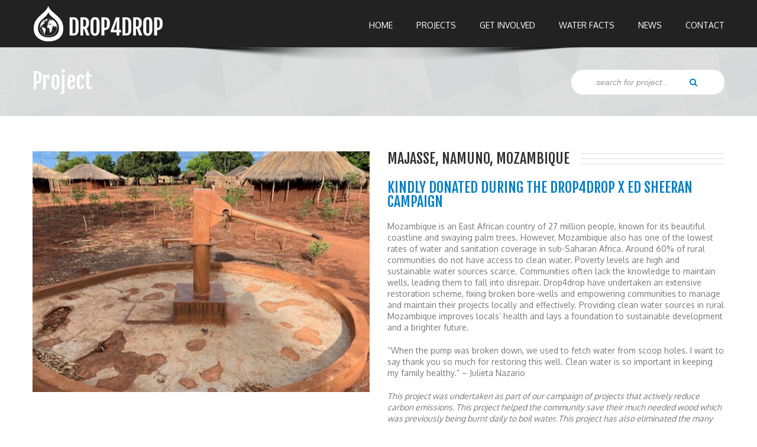

--- FILE ---
content_type: text/html; charset=UTF-8
request_url: https://drop4drop.org/projects/majesse-mozambique/
body_size: 8188
content:
<!DOCTYPE html>
<html class="no-js" lang="en">
<head>
<base href="https://drop4drop.org/wp-content/themes/drop4drop/">
<title>DROP4DROP - Majasse, Namuno, Mozambique</title>
<meta charset="utf-8" />
<meta http-equiv="x-ua-compatible" content="ie=edge" />
<meta name="viewport" content="width=device-width, initial-scale=1.0">
<link rel="stylesheet" href="style.css" />
<link href='https://fonts.googleapis.com/css?family=Fjalla+One' rel='stylesheet' type='text/css'>
<link href='https://fonts.googleapis.com/css?family=Oxygen:400,300,700' rel='stylesheet' type='text/css'>
<link href="https://netdna.bootstrapcdn.com/font-awesome/3.2.1/css/font-awesome.css" rel="stylesheet">
<link rel="stylesheet" href="./css/color-02.css" />
<link rel="stylesheet" href="./css/bootstrap.css" />
<link rel="stylesheet" href="./css/style.css" />
<link rel="stylesheet" href="./css/responsive.css" />
<link rel="stylesheet" href="./css/flexslider.css" />
<link href="./css/tango/skin.css" rel="stylesheet" type="text/css" />
<link rel="stylesheet" media="screen" href="./assets-newsletters/css/quick_newsletter.css"> 
<link rel="stylesheet" href="style.css" />

<!-- LayerSlider styles -->
<link rel="stylesheet" href="./css/layerslider/layerslider.css" type="text/css">

<!--[if IE]>
<link rel="stylesheet" href="./css/ie-style.css" />
<![endif]-->
		
<!-- This site is optimized with the Yoast SEO plugin v3.1.2 - https://yoast.com/wordpress/plugins/seo/ -->
<link rel="canonical" href="https://drop4drop.org/projects/majesse-mozambique/" />
<meta property="og:locale" content="en_US" />
<meta property="og:type" content="article" />
<meta property="og:title" content="Majasse, Namuno, Mozambique - Drop4Drop" />
<meta property="og:description" content="Mozambique is an East African country of 27 million people, known for its beautiful coastline and swaying palm trees. However,  [Read More]" />
<meta property="og:url" content="https://drop4drop.org/projects/majesse-mozambique/" />
<meta property="og:site_name" content="Drop4Drop" />
<meta property="og:image" content="https://drop4drop.org/wp-content/uploads/2020/01/EDIT-maj-3.jpg" />
<meta property="og:image:width" content="700" />
<meta property="og:image:height" content="500" />
<!-- / Yoast SEO plugin. -->

<link rel='dns-prefetch' href='//maxcdn.bootstrapcdn.com' />
<link rel='dns-prefetch' href='//s.w.org' />
		<script type="text/javascript">
			window._wpemojiSettings = {"baseUrl":"https:\/\/s.w.org\/images\/core\/emoji\/12.0.0-1\/72x72\/","ext":".png","svgUrl":"https:\/\/s.w.org\/images\/core\/emoji\/12.0.0-1\/svg\/","svgExt":".svg","source":{"concatemoji":"https:\/\/drop4drop.org\/wp-includes\/js\/wp-emoji-release.min.js?ver=5.2.23"}};
			!function(e,a,t){var n,r,o,i=a.createElement("canvas"),p=i.getContext&&i.getContext("2d");function s(e,t){var a=String.fromCharCode;p.clearRect(0,0,i.width,i.height),p.fillText(a.apply(this,e),0,0);e=i.toDataURL();return p.clearRect(0,0,i.width,i.height),p.fillText(a.apply(this,t),0,0),e===i.toDataURL()}function c(e){var t=a.createElement("script");t.src=e,t.defer=t.type="text/javascript",a.getElementsByTagName("head")[0].appendChild(t)}for(o=Array("flag","emoji"),t.supports={everything:!0,everythingExceptFlag:!0},r=0;r<o.length;r++)t.supports[o[r]]=function(e){if(!p||!p.fillText)return!1;switch(p.textBaseline="top",p.font="600 32px Arial",e){case"flag":return s([55356,56826,55356,56819],[55356,56826,8203,55356,56819])?!1:!s([55356,57332,56128,56423,56128,56418,56128,56421,56128,56430,56128,56423,56128,56447],[55356,57332,8203,56128,56423,8203,56128,56418,8203,56128,56421,8203,56128,56430,8203,56128,56423,8203,56128,56447]);case"emoji":return!s([55357,56424,55356,57342,8205,55358,56605,8205,55357,56424,55356,57340],[55357,56424,55356,57342,8203,55358,56605,8203,55357,56424,55356,57340])}return!1}(o[r]),t.supports.everything=t.supports.everything&&t.supports[o[r]],"flag"!==o[r]&&(t.supports.everythingExceptFlag=t.supports.everythingExceptFlag&&t.supports[o[r]]);t.supports.everythingExceptFlag=t.supports.everythingExceptFlag&&!t.supports.flag,t.DOMReady=!1,t.readyCallback=function(){t.DOMReady=!0},t.supports.everything||(n=function(){t.readyCallback()},a.addEventListener?(a.addEventListener("DOMContentLoaded",n,!1),e.addEventListener("load",n,!1)):(e.attachEvent("onload",n),a.attachEvent("onreadystatechange",function(){"complete"===a.readyState&&t.readyCallback()})),(n=t.source||{}).concatemoji?c(n.concatemoji):n.wpemoji&&n.twemoji&&(c(n.twemoji),c(n.wpemoji)))}(window,document,window._wpemojiSettings);
		</script>
		<style type="text/css">
img.wp-smiley,
img.emoji {
	display: inline !important;
	border: none !important;
	box-shadow: none !important;
	height: 1em !important;
	width: 1em !important;
	margin: 0 .07em !important;
	vertical-align: -0.1em !important;
	background: none !important;
	padding: 0 !important;
}
</style>
	<link rel='stylesheet' id='wp-block-library-css'  href='https://drop4drop.org/wp-includes/css/dist/block-library/style.min.css?ver=5.2.23' type='text/css' media='all' />
<link rel='stylesheet' id='sb_instagram_styles-css'  href='https://drop4drop.org/wp-content/plugins/instagram-feed/css/sb-instagram.min.css?ver=1.12.2' type='text/css' media='all' />
<link rel='stylesheet' id='sb-font-awesome-css'  href='https://maxcdn.bootstrapcdn.com/font-awesome/4.7.0/css/font-awesome.min.css' type='text/css' media='all' />
<link rel='stylesheet' id='rs-plugin-settings-css'  href='https://drop4drop.org/wp-content/plugins/revslider/public/assets/css/rs6.css?ver=6.1.2' type='text/css' media='all' />
<style id='rs-plugin-settings-inline-css' type='text/css'>
#rs-demo-id {}
</style>
<script>if (document.location.protocol != "https:") {document.location = document.URL.replace(/^http:/i, "https:");}</script><script type='text/javascript' src='https://drop4drop.org/wp-includes/js/jquery/jquery.js?ver=1.12.4-wp'></script>
<script type='text/javascript' src='https://drop4drop.org/wp-includes/js/jquery/jquery-migrate.min.js?ver=1.4.1'></script>
<link rel='https://api.w.org/' href='https://drop4drop.org/wp-json/' />
<link rel="EditURI" type="application/rsd+xml" title="RSD" href="https://drop4drop.org/xmlrpc.php?rsd" />
<link rel="wlwmanifest" type="application/wlwmanifest+xml" href="https://drop4drop.org/wp-includes/wlwmanifest.xml" /> 
<meta name="generator" content="WordPress 5.2.23" />
<link rel='shortlink' href='https://drop4drop.org/?p=11436' />
<link rel="alternate" type="application/json+oembed" href="https://drop4drop.org/wp-json/oembed/1.0/embed?url=https%3A%2F%2Fdrop4drop.org%2Fprojects%2Fmajesse-mozambique%2F" />
<link rel="alternate" type="text/xml+oembed" href="https://drop4drop.org/wp-json/oembed/1.0/embed?url=https%3A%2F%2Fdrop4drop.org%2Fprojects%2Fmajesse-mozambique%2F&#038;format=xml" />
<script type="text/javascript">
	window._se_plugin_version = '8.1.4';
</script>
<!-- This code is added by WP Analytify (3.1.6) https://analytify.io/downloads/analytify-wordpress-plugin/ !-->				 <script>
				 (function(i,s,o,g,r,a,m){i['GoogleAnalyticsObject']=r;i[r]=i[r]||function(){
					 (i[r].q=i[r].q||[]).push(arguments)},i[r].l=1*new Date();a=s.createElement(o),
					 m=s.getElementsByTagName(o)[0];a.async=1;a.src=g;m.parentNode.insertBefore(a,m)
				 })

				 (window,document,'script','//www.google-analytics.com/analytics.js','ga');
				 	ga('create', 'UA-47793558-1', 'auto');ga('send', 'pageview');				 </script>

				 <!-- This code is added by WP Analytify (3.1.6) !--><meta name="generator" content="Powered by Slider Revolution 6.1.2 - responsive, Mobile-Friendly Slider Plugin for WordPress with comfortable drag and drop interface." />
<script type="text/javascript">function setREVStartSize(t){try{var h,e=document.getElementById(t.c).parentNode.offsetWidth;if(e=0===e||isNaN(e)?window.innerWidth:e,t.tabw=void 0===t.tabw?0:parseInt(t.tabw),t.thumbw=void 0===t.thumbw?0:parseInt(t.thumbw),t.tabh=void 0===t.tabh?0:parseInt(t.tabh),t.thumbh=void 0===t.thumbh?0:parseInt(t.thumbh),t.tabhide=void 0===t.tabhide?0:parseInt(t.tabhide),t.thumbhide=void 0===t.thumbhide?0:parseInt(t.thumbhide),t.mh=void 0===t.mh||""==t.mh||"auto"===t.mh?0:parseInt(t.mh,0),"fullscreen"===t.layout||"fullscreen"===t.l)h=Math.max(t.mh,window.innerHeight);else{for(var i in t.gw=Array.isArray(t.gw)?t.gw:[t.gw],t.rl)void 0!==t.gw[i]&&0!==t.gw[i]||(t.gw[i]=t.gw[i-1]);for(var i in t.gh=void 0===t.el||""===t.el||Array.isArray(t.el)&&0==t.el.length?t.gh:t.el,t.gh=Array.isArray(t.gh)?t.gh:[t.gh],t.rl)void 0!==t.gh[i]&&0!==t.gh[i]||(t.gh[i]=t.gh[i-1]);var r,a=new Array(t.rl.length),n=0;for(var i in t.tabw=t.tabhide>=e?0:t.tabw,t.thumbw=t.thumbhide>=e?0:t.thumbw,t.tabh=t.tabhide>=e?0:t.tabh,t.thumbh=t.thumbhide>=e?0:t.thumbh,t.rl)a[i]=t.rl[i]<window.innerWidth?0:t.rl[i];for(var i in r=a[0],a)r>a[i]&&0<a[i]&&(r=a[i],n=i);var d=e>t.gw[n]+t.tabw+t.thumbw?1:(e-(t.tabw+t.thumbw))/t.gw[n];h=t.gh[n]*d+(t.tabh+t.thumbh)}void 0===window.rs_init_css&&(window.rs_init_css=document.head.appendChild(document.createElement("style"))),document.getElementById(t.c).height=h,window.rs_init_css.innerHTML+="#"+t.c+"_wrapper { height: "+h+"px }"}catch(t){console.log("Failure at Presize of Slider:"+t)}};</script>
		
		<!-- Favicons
	================================================== -->
	<link rel="shortcut icon" href="images/favicon.ico">
	<link rel="apple-touch-icon" href="images/apple-touch-icon.jpg">
	<link rel="apple-touch-icon" sizes="72x72" href="images/apple-touch-icon-72x72.jpg">
	<link rel="apple-touch-icon" sizes="114x114" href="images/apple-touch-icon-114x114.jpg">

</head>

<body data-rsssl=1 class="home-page-2">

<!-- pattern background start //-->
<div class="pattern-bg">
	
 
	<!-- site menu start //-->
    <div class="site-menu-bg">
    	
        <div class="container">
			<div class="row">
            
				<!-- site logo start	//-->
                <div class="span4">
                    <div class="logo"><a href="https://drop4drop.org"><h1><span class="hidden">drop4drop</span></h1></a></div>
                </div>
				<!-- site logo end	//-->
                
				<!-- navigation start	//-->
				<div class="span8">
					<!-- desktop navigation start	//-->
                    <nav class="desktop-nav">
                        <ul>
                             <li>
                                <a href="https://drop4drop.org">Home</a>
                            </li>
                            
                            <li>
                                <a href="https://drop4drop.org/projects">Projects</a>
                            </li>
                            <li>
                                <a href="https://drop4drop.org/get-involved">Get Involved</a>
                            </li>
							
                             <li>
                                <a href="https://drop4drop.org/water-facts">Water Facts</a>
                            </li> 
							
                            <li>
                                <a href="https://drop4drop.org/news">News</a>
                            </li>
                            
                            <li><a href="https://drop4drop.org/contact-us">Contact</a></li>
                        </ul>
                    </nav>
					<!-- desktop navigation end	//-->
                    
                    <!-- mobile navigation start //-->
                    <nav class="mobile-nav">
                    	<i class="icon-align-justify"></i>
                        <ul>
                            <li>
                                <a href="https://drop4drop.org">Home</a>
                            </li>
                            
                            <li>
                                <a href="https://drop4drop.org/projects">Projects</a>
                            </li>
                            <li>
                                <a href="https://drop4drop.org/get-involved">Get Involved</a>
                            </li>
                             <li>
                                <a href="https://drop4drop.org/water-facts">Water Facts</a>
                            </li>                            
                            <li>
                                <a href="https://drop4drop.org/news">News</a>
                            </li>
                            <li><a href="https://drop4drop.org/contact-us">Contact</a></li>
                        </ul>
       		    </nav>
                    <!-- mobile navigation end //-->
                </div>
				<!-- navigation end	//-->
                
            </div>
        </div>
        
    </div>
	<!-- site menu end //-->

   <!-- page title	//-->
    <div class="page-title">
        <div class="container">
        	<div class="row">
                <div class="span6">
                	<h1>Project</h1>
                </div>
                 <div class="span6">
			<!-- search form start //-->
					<form role="search" method="get" id="top-search-form-2" action="https://drop4drop.org/">
						<input type="text" placeholder="search for project..." name="s" id="s" >
						<button type="submit" id="searchsubmit" value="Search"><i class="icon-search"></i></button>
					</form>
			<!-- search form end //-->	
                </div>					
            </div>
        </div>
	</div>
    
</div>
<!-- pattern background end //-->

<!-- main content start	//-->
<div class="container main-content">

	<!-- main content row start	//-->
    <div class="row">
    	
        <!-- single project start //-->
		<div class="span6">
            <div class="single-portfolio-images">
    <ul class="slides">
					<li class="clone portfolio-image">
					<img width="570" height="407" src="https://drop4drop.org/wp-content/uploads/2020/01/EDIT-maj-3-570x407.jpg" class="attachment-medium size-medium wp-post-image" alt="" srcset="https://drop4drop.org/wp-content/uploads/2020/01/EDIT-maj-3-570x407.jpg 570w, https://drop4drop.org/wp-content/uploads/2020/01/EDIT-maj-3-450x321.jpg 450w, https://drop4drop.org/wp-content/uploads/2020/01/EDIT-maj-3.jpg 700w" sizes="(max-width: 570px) 100vw, 570px" />				<div class="image-caption">					
								</div>
					</li>
			 
					<li class="clone portfolio-image">	
			<img width="428" height="570" src="https://drop4drop.org/wp-content/uploads/2020/01/EDIT-maj-1-428x570.jpg" class="attachment-medium size-medium" alt="" srcset="https://drop4drop.org/wp-content/uploads/2020/01/EDIT-maj-1-428x570.jpg 428w, https://drop4drop.org/wp-content/uploads/2020/01/EDIT-maj-1-375x500.jpg 375w, https://drop4drop.org/wp-content/uploads/2020/01/EDIT-maj-1.jpg 525w" sizes="(max-width: 428px) 100vw, 428px" />				<div class="image-caption">					
								</div></li> 
					<li class="clone portfolio-image">	
			<img width="570" height="407" src="https://drop4drop.org/wp-content/uploads/2020/01/EDIT-maj-4-570x407.jpg" class="attachment-medium size-medium" alt="" srcset="https://drop4drop.org/wp-content/uploads/2020/01/EDIT-maj-4-570x407.jpg 570w, https://drop4drop.org/wp-content/uploads/2020/01/EDIT-maj-4-450x321.jpg 450w, https://drop4drop.org/wp-content/uploads/2020/01/EDIT-maj-4.jpg 700w" sizes="(max-width: 570px) 100vw, 570px" />				<div class="image-caption">					
								</div></li> 
					<li class="clone portfolio-image">	
			<img width="570" height="407" src="https://drop4drop.org/wp-content/uploads/2020/01/EDIT-maj-2-570x407.jpg" class="attachment-medium size-medium" alt="" srcset="https://drop4drop.org/wp-content/uploads/2020/01/EDIT-maj-2-570x407.jpg 570w, https://drop4drop.org/wp-content/uploads/2020/01/EDIT-maj-2-450x321.jpg 450w, https://drop4drop.org/wp-content/uploads/2020/01/EDIT-maj-2.jpg 700w" sizes="(max-width: 570px) 100vw, 570px" />				<div class="image-caption">					
								</div></li>
	</ul>
</div>            
            <!--SHARE BUTTONS-->
             <!--SHARE BUTTONS-->
<div class="share">
	<p class="share-buttons">
                        <span class="share-title">Share This!</span>
<!-- open page switch -->
									<a target=_blank" href="http://twitter.com/home?status=check%20out%20@drop4drop%20's%20great%20work%20-%20https://drop4drop.org/projects/majesse-mozambique/"><i class="icon-twitter"></i></a>
                        <a target=_blank" href="http://www.facebook.com/sharer/sharer.php?u=https://drop4drop.org/projects/majesse-mozambique/"><i class="icon-facebook"></i></a>
                        <a target=_blank" href="http://pinterest.com/pin/create/button/?url=https://drop4drop.org/projects/majesse-mozambique/&media=https://drop4drop.org/wp-content/uploads/2020/01/EDIT-maj-3-450x321.jpg&description=Majasse, Namuno, Mozambique"><i class="icon-pinterest"></i></a>
                        <a target=_blank" href="https://plus.google.com/share?url=https://drop4drop.org/projects/majesse-mozambique/"><i class="icon-google-plus"></i></a>
			 
<!-- close page switch -->


	</p>
</div>
<!-- END SHARE BUTTONS-->        
        <!-- END SHARE BUTTONS-->
		</div>
		<div class="span6">
            <div class="single-project">
                <div class="block-header-bg">
                
                	
                    <h2 class="block-header">Majasse, Namuno, Mozambique</h2></div>
              <p class="color client-link">Kindly donated during the DROP4DROP X ED SHEERAN Campaign </p>

			<p>Mozambique is an East African country of 27 million people, known for its beautiful coastline and swaying palm trees. However, Mozambique also has one of the lowest rates of water and sanitation coverage in sub-Saharan Africa. Around 60% of rural communities do not have access to clean water. Poverty levels are high and sustainable water sources scarce. Communities often lack the knowledge to maintain wells, leading them to fall into disrepair. Drop4drop have undertaken an extensive restoration scheme, fixing broken bore-wells and empowering communities to manage and maintain their projects locally and effectively. Providing clean water sources in rural Mozambique improves locals’ health and lays a foundation to sustainable development and a brighter future.</p>
<p>&#8220;When the pump was broken down, we used to fetch water from scoop holes. I want to say thank you so much for restoring this well. Clean water is so important in keeping my family healthy.&#8221; &#8211; Julieta Nazario</p>
<p><em>This project was undertaken as part of our campaign of projects that actively reduce carbon emissions. This project helped the community save their much needed wood which was previously being burnt daily to boil water. This project has also eliminated the many thousands of hours previously spent on walking to collect water.</em></p>

					               
                <div class="single-project-details">
                	<ul>
                    	<li><span>Population:</span> 950</li>
                    	<li><span>GPS:</span> <a class ="anchor-underline" target="_blank" href="https://www.google.com/maps/d/u/0/edit?hl=en&mid=1P1D3BmOGHw2U1uA70ZselQbk5RI&ll=-13.648829161418643%2C38.90266666666662&z=16">S13°38.930 E38°54.160</a></li>
                    	<li><span>Year:</span> 2019</li>
                        <li><span>Sponsor:</span> <a class ="anchor-underline" href="https://drop4drop.org/projects/client/learnguitarwithed/">#LearnGuitarWithEd</a> <a class ="anchor-underline" href="https://drop4drop.org/projects/client/drop4drop-x-ed-sheeran/">DROP4DROP x ED SHEERAN</a> </li>
                    	
                    </ul>
                </div>
		
	
	
	
            </div>
            
		</div>
        <!-- single project end //-->
        
        
			
    	<!-- related projects start //-->
    	<div class="span12 related-projects">
        	<div class="block-header-bg">
            	<h2 class="block-header">Related projects</h2>
            </div>
            <div class="row">
            	<!-- related projects //-->
				   

	
            
       <div class="span3 project">
	 		<a href="https://drop4drop.org/projects/chopa-3-mozambique/">
			            <div class="project">	
                        <img width="450" height="321" src="https://drop4drop.org/wp-content/uploads/2020/01/EDIT-chopa-11-450x321.jpg" class="attachment-thumbnail size-thumbnail wp-post-image" alt="" srcset="https://drop4drop.org/wp-content/uploads/2020/01/EDIT-chopa-11-450x321.jpg 450w, https://drop4drop.org/wp-content/uploads/2020/01/EDIT-chopa-11-570x407.jpg 570w, https://drop4drop.org/wp-content/uploads/2020/01/EDIT-chopa-11.jpg 700w" sizes="(max-width: 450px) 100vw, 450px" />                        <div class="project-text">
						<h4 class="project-name">Chopa A-3, Namuno, Mozambique</h4>
						</a>
						<p class="project-sponsor">
						
						#LearnGuitarWithEd						</p>
						</div>
                    </div></a>	
		</div>	
            
       <div class="span3 project">
	 		<a href="https://drop4drop.org/projects/buzilango-mpigi-district-2/">
			            <div class="project">	
                        <img width="450" height="321" src="https://drop4drop.org/wp-content/uploads/2017/06/4-buzilango-450x321.jpg" class="attachment-thumbnail size-thumbnail wp-post-image" alt="" srcset="https://drop4drop.org/wp-content/uploads/2017/06/4-buzilango-450x321.jpg 450w, https://drop4drop.org/wp-content/uploads/2017/06/4-buzilango-570x407.jpg 570w, https://drop4drop.org/wp-content/uploads/2017/06/4-buzilango.jpg 700w" sizes="(max-width: 450px) 100vw, 450px" />                        <div class="project-text">
						<h4 class="project-name">Buzilango, Mpigi District</h4>
						</a>
						<p class="project-sponsor">
						
						Life Water						</p>
						</div>
                    </div></a>	
		</div>	
            
       <div class="span3 project">
	 		<a href="https://drop4drop.org/projects/kanyogoga-village-mpigi-district-uganda/">
			            <div class="project">	
                        <img width="450" height="321" src="https://drop4drop.org/wp-content/uploads/2023/01/Kanyogoga-6-450x321.jpeg" class="attachment-thumbnail size-thumbnail wp-post-image" alt="" srcset="https://drop4drop.org/wp-content/uploads/2023/01/Kanyogoga-6-450x321.jpeg 450w, https://drop4drop.org/wp-content/uploads/2023/01/Kanyogoga-6-570x407.jpeg 570w, https://drop4drop.org/wp-content/uploads/2023/01/Kanyogoga-6.jpeg 700w" sizes="(max-width: 450px) 100vw, 450px" />                        <div class="project-text">
						<h4 class="project-name">Kanyogoga Village, Mpigi District, Uganda</h4>
						</a>
						<p class="project-sponsor">
						
						Benugo						</p>
						</div>
                    </div></a>	
		</div>	
            
       <div class="span3 project">
	 		<a href="https://drop4drop.org/projects/nyakatoke-2-village/">
			            <div class="project">	
                        <img width="450" height="321" src="https://drop4drop.org/wp-content/uploads/2024/07/NYA-resize-1-450x321.png" class="attachment-thumbnail size-thumbnail wp-post-image" alt="" srcset="https://drop4drop.org/wp-content/uploads/2024/07/NYA-resize-1-450x321.png 450w, https://drop4drop.org/wp-content/uploads/2024/07/NYA-resize-1-570x407.png 570w, https://drop4drop.org/wp-content/uploads/2024/07/NYA-resize-1.png 700w" sizes="(max-width: 450px) 100vw, 450px" />                        <div class="project-text">
						<h4 class="project-name">Nyakatoke 2 Village, Hoima District, Uganda</h4>
						</a>
						<p class="project-sponsor">
						
						Restaurant Associates						</p>
						</div>
                    </div></a>	
		</div>	
                </div>
        </div>
    	<!-- related projects end //-->
    
 	</div>
	<!-- main content row end	//-->

</div>
<!-- main content end	//-->

<p style="display:none;">Template - single_portfolio.php</p>	
<footer class="site-footer">
	<!-- footer widgets start	//-->
    <div class="container">
        <div class="row">

  			<!-- footer about widget start	//-->
			<div class="span4">
				<div class="block-header-bg">
                    <h2 class="block-header">STAY UP TO DATE WITH US!</h2>
                </div>
                <div class="footer-widget footer-about">
                	<p>To stay up to date with what’s going on at drop4drop, you can follow all our social media channels linked below. To get all the latest news sent direct to your email in our newsletter then please subscribe!  </p>
                    <p class="social-buttons">
						<a target="_blank" title="Twitter" href="https://twitter.com/drop4drop"><i class="icon-twitter"></i></a>
                        <a target="_blank" title="Facebook" href="https://www.facebook.com/pages/Drop4Drop/183407738390407"><i class="icon-facebook"></i></a>
                        <a target="_blank" title="YouTube" href="http://www.youtube.com/user/drop4drop"><i class="icon-youtube"></i></a>
                        <a target="_blank" title="Instagram" href="http://instagram.com/drop4drop"><i class="icon-instagram"></i></a>
					</p>
                </div>
            </div>
  			<!-- footer about widget start	//-->

        <!-- footer instagram widget start	//-->
            <div class="span4">
				<div class="block-header-bg">
                    <h2 class="block-header">Instagram</h2>
                </div>
			<!-- SnapWidget -->
			<div class="instagram-plugin">
				<div id="sb_instagram" class="sbi sbi_mob_col_auto sbi_col_4" style="width:100%; padding-bottom: 4px; " data-id="441663293" data-num="8" data-res="auto" data-cols="4" data-options='{&quot;sortby&quot;: &quot;none&quot;, &quot;showbio&quot;: &quot;false&quot;,&quot;feedID&quot;: &quot;441663293&quot;, &quot;headercolor&quot;: &quot;&quot;, &quot;imagepadding&quot;: &quot;2&quot;,&quot;mid&quot;: &quot;M2E4MWE5Zg==&quot;, &quot;disablecache&quot;: &quot;false&quot;, &quot;sbiCacheExists&quot;: &quot;true&quot;,&quot;callback&quot;: &quot;MWYzOWFlNDgyYmU2N.GMzZDgyMDViYjk0YTE1NjQ0NDE=&quot;, &quot;sbiHeaderCache&quot;: &quot;true&quot;}'><div id="sbi_images" style="padding: 2px;"><div class="sbi_loader"></div></div><div id="sbi_load" class="sbi_hidden"></div></div>            </div>
			</div>
        <!-- footer instagram widget end	//-->

  		<!-- footer newsletters widget start	//-->
           <div class="span4">
                <div class="block-header-bg">
                    <h2 class="block-header">newsletters</h2>
                </div>
                               <div class="footer-widget footer-newsletters">
                    <div class="quick_newsletter">
                 <!--<form action="https://drop4drop.us4.list-manage.com/subscribe/post?u=9166fe0c3da525124587e781d&amp;id=927138612a" method="post" id="mc-embedded-subscribe-form" name="mc-embedded-subscribe-form" class="validate" target="_blank" novalidate> -->
                 <form action="//drop4drop.us13.list-manage.com/subscribe/post?u=c6c5cbf869fa90467c1c8c926&amp;id=6f0c087e64" method="post" id="mc-embedded-subscribe-form" name="mc-embedded-subscribe-form" class="validate" target="_blank" novalidate>
                 <input type="text" value="" name="LNAME" class="text text-name" id="mce-LNAME" placeholder="Name" onBlur="_hint(this,'Name',1)" onClick="_hint(this,'Name',0)" >

                  <input type="email" value="" name="EMAIL" class="required email text" id="mce-EMAIL"  placeholder="email" onBlur="_hint(this,'Email',1)" onClick="_hint(this,'Email',0)" style="width:100%;">

                  <div id="mce-responses" class="clear">
		<div class="response" id="mce-error-response" style="display:none"></div>
		<div class="response" id="mce-success-response" style="display:none"></div>
				</div>

    <div class="clear">
    			<input type="submit" value="Subscribe me!" name="submit" id="mc-embedded-subscribe" class="btn">
       </div>
                        </form>
                    </div>
                    <span id="subscribe_response_div"></span>
                 </div>

            </div>

  			<!-- footer newsletters widget end	//-->


        </div>
    </div>
	<!-- footer widgets end	//-->




	<!-- footer copyright start	//-->
    <div class="pattern-bg">
    	<div class="container">
        	<div class="row">
            	<div class="span12">
                	<p class="copyright">Registered Charity No. 1115277 ~ DROP4DROP© 2014 All rights reserved ~ Website by <a target="_blank" href="http://www.willchidlow.com">Will Chidlow</a><i class="icon-arrow-up" id="to-the-top"></i></p>
                </div>
            </div>
        </div>
    </div>
	<!-- footer copyright end	//-->

</footer>
<!-- site footer end	//-->

 <script src="./js/jquery.js"></script>

  <!-- Instagram Feed JS -->
<script type="text/javascript">
var sbiajaxurl = "https://drop4drop.org/wp-admin/admin-ajax.php";
</script>
<script type='text/javascript'>
/* <![CDATA[ */
var sb_instagram_js_options = {"sb_instagram_at":"","font_method":"svg"};
/* ]]> */
</script>
<script type='text/javascript' src='https://drop4drop.org/wp-content/plugins/instagram-feed/js/sb-instagram.min.js?ver=1.12.2'></script>
<script type='text/javascript' src='https://drop4drop.org/wp-content/plugins/revslider/public/assets/js/revolution.tools.min.js?ver=6.0'></script>
<script type='text/javascript' src='https://drop4drop.org/wp-content/plugins/revslider/public/assets/js/rs6.min.js?ver=6.1.2'></script>
<script type='text/javascript' src='https://drop4drop.org/wp-includes/js/wp-embed.min.js?ver=5.2.23'></script>


<script src="./js/html5.js"></script>
<script src="./js/jquery.flexslider.js"></script>
<script src="./js/modernizr.js"></script>
<script src="./js/bootstrap.js"></script>
<script type="text/javascript" src="./js/jquery.jcarousel.min.js"></script>

<!-- jQuery with jQuery Easing, and jQuery Transit JS -->
<script src="./js/jquery-easing-1.3.js" type="text/javascript"></script>
<script src="./js/jquery-transit-modified.js" type="text/javascript"></script>

<!-- LayerSlider from Kreatura Media with Transitions -->
<script src="./js/layerslider.transitions.js" type="text/javascript"></script>
<script src="./js/layerslider.kreaturamedia.jquery.js" type="text/javascript"></script>

<script type="text/javascript" src="./assets-newsletters/scripts/quick_newsletter.js"></script>


<script src="./js/custom.js"></script>


</body>
</html>


		
<!-- Performance optimized by W3 Total Cache. Learn more: http://www.w3-edge.com/wordpress-plugins/

Page Caching using disk: enhanced
Object Caching 988/4564 objects using disk

 Served from: drop4drop.org @ 2026-01-26 22:43:30 by W3 Total Cache -->

--- FILE ---
content_type: text/css
request_url: https://drop4drop.org/wp-content/themes/drop4drop/style.css
body_size: 2367
content:
/*
Theme Name: Drop 4 Drop
Description: Bespoke Wordpress theme for Drop4Drop
Version: 1.0
Author: Will Chidlow / Louis Norwood
Author URI: http://www.willchidlow.com
*/

.ls-bottom-boxes{
  text-align: center;
  width:512px;
  max-width: 100%;
  margin:2em auto 0;
  align-items: initial !important;
  box-sizing: border-box;

}

.ls-bottom-boxes *{
  box-sizing: border-box;
}

.ls-bottom-boxes .ls-box{
    background: #fff;
    padding:1em;
    width:235px;
    height:122px;
    margin-bottom: 1em;
    max-width:100%;
    margin-right: 3em;
    text-align: center;
    box-shadow: 0px 0px 10px rgb(0 0 0 / 10%);
    box-sizing: border-box;
}

.ls-bottom-boxes .ls-box2{
  margin-right: 0;
  align-items: center;
    justify-content: center;
    display: flex;
}

.ls-bottom-boxes .ls-box1 h2{
color:#6899c3;
text-transform: uppercase;
margin-bottom: 1rem;
font-size: 45px;
margin-top: 1rem;
}



.ls-bottom-boxes .ls-box1 p{
color:#18324a;
text-transform: uppercase;
font-family: 'Fjalla One', sans-serif;

}

.ls-bottom-boxes .ls-box2 p{
  color:#18324a;
  text-transform: uppercase;
  font-family: 'Fjalla One', sans-serif;
    font-size: 19px;
}

.ls-right{
  text-align: right;
}

.mapwrap{
  width:1170px;
  max-width: 90%;
  margin:0 auto;
}

.ls-related h2.block-header,
.ls-related .project-name{
  text-transform: uppercase;
  color: #18324a;
}

.ls-related .project-name{
  line-height: 1.2em;
}

.ls-column.ls-right p{
  float: right;
}

.ls-column h1,
.ls-column h2{
  color:#18324a;
  line-height: 1.2em;
  text-transform: uppercase;
}

.ls-column h2{
      margin-bottom: 0.5rem;
}

.ls-column p{
  width: 220px;
max-width: 100%;
margin-bottom: 1em;
font-size: 1.2em;
line-height: 1.4em;
}

.ls-column h1 span{
  color:#35596e;
  display: block;
}


.ls-related{
  float: none;
  margin:0 auto;
  max-width: 95%;
}

.ls-bottom-image{
  margin: 2em 0 0;
    padding: 4em 0;
    background: url('/wp-content/themes/drop4drop/images/blue-BG.jpg');
    background-size: cover;
    background-position: center;
}

.ls-lower-cta{
  text-align: center;
  padding:2em 0;
  margin-bottom: 1em;
  font-family: 'Fjalla One', sans-serif;
}

.ls-lower-cta .ls-black-text{
  color:#000105;
  font-family: 'Fjalla One', sans-serif;
  text-transform: uppercase;
  font-size: 1.5rem;
}
.ls-lower-cta .ls-black-btn{
  padding:0.75rem 2rem;
  font-size: 1.5rem;
  background: #474c4c;
  text-transform: uppercase;
}

.ls-lower-cta .ls-black-btn:hover{
  background: #000;
  color:#fff;
}



.ls-wider{
  /*width: 1300px;*/
  max-width: 90%;
  padding:2em 0;
}

.ls-wider .ls-column{
  width:30.33%;
  margin-right: 4.5%;
}

.ls-wider .ls-column:nth-of-type(3n){
margin-right: 0;
}

.ls-flex{
  display: -webkit-box;
     display: -ms-flexbox;
     display: flex;
     -ms-flex-wrap:wrap;
         flex-wrap:wrap;
         align-items: center;
}
.project-water-header{
    padding: 3em 0;
}

.project-water-header .span6{
text-align: right;
}
.project-water-header  .ls-black-text{
color:#000105;
font-family: 'Fjalla One', sans-serif;
text-transform: uppercase;
font-size: 1.2rem;
}

.ls-black-btn{
  font-family: 'Fjalla One', sans-serif;
  color:#fff;
  background: #000105;
  border-radius: 0;
  padding:0.75em 1em;
  font-size: 1.2rem;
  margin-left: 1em;
  -webkit-transition: all 0.2s;
  transition: all 0.2s;
  display: inline-block;
}

.ls-black-btn:hover{
  background: #fff;
  color:#000105;
}

.partner-logo-wrap img{
  display: inline-block;
  width: 20%;
  margin-right: 6.66%;
}

.partner-logo-wrap img:nth-of-type(4){
  margin-right: 0;
}

.edsheeran{
  background:url('images/ed.jpg');
  background-size: cover;
  background-position: center;
  height:450px;
  border-bottom: 2px solid rgba(255, 255, 255, 0.21);
  padding: 10em 0 0;
box-sizing: border-box;
}

.edsheeran h1{
  color: #fff;
  font-size: 4.4em;
  text-shadow: 0px 0px 40px #000;
line-height: 1em;
}
.edsheeran h1 span{
    font-size: 0.7em;
}

.edsheeran h1 br{
  display: none;
}

.edsheeran h2{
  color: #fff;
text-transform: uppercase;
font-size: 3em;
max-width: 59%;
line-height: 1.2em;
  text-shadow: 0px 0px 40px #000;
}



.home-portfolio .jcarousel-skin-tango{
 display:none;
 }

.relatedImage{
width: 270 px;
height: 200 px;
}

.searchResults{
    border: 1px dashed #DDDDDD;
    float: left;
	margin-top: 20px;
    margin-bottom: 10px;
    padding: 10px 20px;
    width: 100%;
}

.post-categories li{
display:inline;
}

.title p{
font-size:24px;
}

.single-blog-image{
margin-bottom:20px;
}

.single-blog-image{
margin-bottom:20px;
}




.tweet{
margin-top:10px;
}

.tweettext a, .widget .tweettext a { color:#FFFFFF !important; }

/*TWITTER FEED OVERRIDE
.aiwidgetscss{ padding:0px; }
.aiwidgetscss a {text-decoration:none}
.tweetlink {font-size:11px; padding-top:5px;}
.imgalign {float:left; margin-right:10px; opacity:1;}
.imgalign:hover {opacity: 0.5;}
.aiwidget-title {font-weight:bold; padding-bottom:15px; display:none;}
.tweettext, .widget .tweettext { color:#000; }
.tweettext a, .widget .tweettext a { color:#FFFFFF; }
.tweettext a:hover, .widget .tweettext a:hover { color:#555; text-decoration: underline;; }
.tweettxts, .widget .tweettxts {overflow:hidden; line-height:18px; }
.imgdisplay{border-bottom-color: #CCCCCC;display: block;margin-bottom: 30px;}
.aiwidgetscss h1{color:#CCC;font-size:18px;}
.aiwidgetscss .tweet_author_name a, .widget .tweet_author_name a { color:#000; font-weight: bold; font-size:16px;}
.aiwidgetscss .tweet_author_name a:hover, .widget .tweet_author_name a:hover { color:#777; text-decoration: none; }
.aiwidgetscss .tweet_author_heading a, .widget .tweet_author_heading a { color:#999; text-decoration: none; }
.aiwidgetscss .tweet_author_heading a:hover, .widget .tweet_author_heading a:hover { color:#333; text-decoration: none; }
.aiwidgetscss .tweet_author a, .widget .tweet_author a { color:#c1c1c1; font-size:14px; }
.aiwidgetscss .tweet_author a:hover, .widget .tweet_author a:hover { color:#000; text-decoration: none; }
.aiwidgetscss .tweetlink a, .widget .tweetlink a { color:#c1c1c1; font-size:11px; }
.aiwidgetscss .tweetlink a:hover, .widget .tweetlink a:hover { color:#000; text-decoration: none; }

TWITTER FEED OVERRIDE END */


.tweetlink {font-size:11px; padding-top:5px;}
.tweetlink  a{ padding-right: 10px;}
.tweetlink  a:hover{ color:#666;}
.widget-title, .tweet_author_name, .tweet_author {display:none;}
.aiwidget-title{display:none;}
.imgdisplay img {display:none;}
.imgdisplay{display: none;}
.aiwidgetscss {width:90%;}
.thinkTwitFollow{display:none;}

.masonryItem, .masonryItem hr {
  width: 100%;
}


.client-link a{
color: #0080C8;
}
.client-link a:hover{
color: #666;
}

.project-text{
}
.project-name{
}
.project-sponsor{
}

/*GALLLERY STYLING
.fund-well{
max-height:400px;
}*/

.client-name-searchResult{
margin-bottom:20px;
}

a.page-button {
	line-height: 40px;
}

#clientsCarousel{
min-width: 9840px;
}

.instagram-plugin .masonryItem {
    width:30% !important;
    box-shadow: none !important;
    background: none !important;
    border: none !important;
}

.instagram-plugin .masonryItem .front-photo{
    margin-bottom: 0 !important;
}
.instagram-plugin .masonryItem img {
    padding: 0 !important;
}

@media (max-width: 979px) {

  .edsheeran{
    padding: 5em 0 0;
  }

  .edsheeran h1{
        font-size: 4em;
  }

}

@media (max-width:767px) {


  .ls-bottom-boxes{
    align-items: center !important;
    width:235px;
  }

  .ls-bottom-boxes .ls-box{
    margin-right: 0;
  }

  .ls-wider .ls-column {
    width: 100%;
    margin-right: 0;
    text-align: center;
  }

  .ls-column p{
    margin: 0 auto;
    width: 400px;
    max-width: 100%;
  }

  .ls-column img{
    margin: 0 auto;
    width: 400px;
    max-width: 100%;

  }

  .ls-column{
    margin-bottom: 30px;
  }


.ls-column.ls-right p {
    float: none;
}



  .edsheeran{
        background-position: 56%;
  }

    .edsheeran .container{
      max-width:90%;
      width: auto;
    }

    .edsheeran h1{
          font-size: 3em;
    }

    .edsheeran h2{
          max-width: 70%;
          font-size: 2em;
    }


}

@media (max-width: 480px){

  .ls-lower-cta .ls-black-btn,
  .ls-lower-cta .ls-black-text{
    font-size: 1rem;
  }


  .ls-related .home-portfolio-nav-wrapper{
    top:-100px;
  }

  .edsheeran .container {
      width: auto !important;
  }

  .edsheeran h1{
       max-width: 100%;
     }

     .edsheeran h1 br{
       display: block;
     }
}


--- FILE ---
content_type: text/css
request_url: https://drop4drop.org/wp-content/themes/drop4drop/css/style.css
body_size: 8935
content:
/* placeholder styles */

::-webkit-input-placeholder {
   color: #999;
   font-style: italic;
}

:-moz-placeholder { /* Firefox 18- */
   color: #999;  
   font-style: italic;
}

::-moz-placeholder {  /* Firefox 19+ */
   /*color: #111111;*/  
   font-style: italic;
}

:-ms-input-placeholder {  
   color: #999;  
   font-style: italic;
}
input, textarea {outline:none;}
input:active, textarea:active {outline:none;}
:focus {outline:none;}
.cl {
	clear: both;
	margin-bottom: 20px;
}

/*	default styles	*/

* {
	transition-duration: 0s;
	transition-timing-function: linear;
}
html, body {
}
html {
	height: 100%;
}
body {
	margin: 0px;
	padding: 0px;
	text-align: center;
	color: #777;
	font-size: 14px;
	line-height: 19px;
	font-family: 'Oxygen', sans-serif;
	background-color: #fff;
}
img {
	border: 0px;
}
div {
	text-align: left;
}
a {
	text-decoration: none;
	color: #111;
}
.anchor-underline{
    text-decoration:underline;
}
.twitter-hash{
    color:#0080C8;
}
.twitter-hash:hover{
    color:#666666;
}
a:hover {
}
p, ul, li, h3, h2, h1 {
	list-style: none;
	margin: 0px;
	padding: 0px;
}
h1, h2, h3, h4, h5, h6 {
	font-family: 'Fjalla One', sans-serif;
	font-weight: normal;
	color: #333;
	text-transform: capitalize;
	margin: 0px;
	padding: 0px;
	margin-bottom: 40px;
}

.main-content > .row > [class*="span"] {
	margin-top: 60px !important;
	float: left;
}
h1 {
	font-size: 36px;
	line-height: 36px;
}
h2 {
	font-size: 24px;
	line-height: 24px;
}
h3 {
	font-size: 18px;
	line-height: 18px;
}
h4 {
	font-size: 16px;
	line-height: 16px;
}
h5 {
	font-size: 12px;
	line-height: 12px;
}

/*	header pattern background	*/

.pattern-bg {
	background-image: url(../images/patterns/02.jpg);
	float: left;
	width: 100%;
}

/*	contact phone	*/

.top-bar-item {
	text-align: left;
	width: auto;
	float: left;
	line-height: 40px;
	margin-right: 30px;
	font-size: 12px;
	-moz-box-sizing: border-box;
	-webkit-box-sizing: border-box;
	box-sizing: border-box;
}
.top-bar-item a {
	color: #fff;
}
.top-bar-item span {
	color: #fff;
}
.top-bar-item-right {
	float: right;
	margin-right: 0px;
	margin-left: 30px;
}
.top-bar-item i {
	cursor: pointer;
	margin-left: 10px;
	float: right;
	line-height: 40px;
}

#lang {
	position: relative;
	padding-right: 20px;
}
#lang i {
	position: absolute;
	right: 0px;
	top: 0px;
}
#lang > ul {
	position: absolute;
	right: 0px;
	top: 40px;
	z-index: 100;
	width: 60px;
	padding: 10px 10px;
	display: none;
	transition-duration: 0s;
}
#lang > ul li {
	line-height: 20px;
}
#lang > ul a {
	color: #fff;
}
#lang > ul a:hover {
	color: #333;
}
#lang > ul a.cancel {
	width: 100%;
	float: left;
	background-color: #fff;
	text-transform: uppercase;
	color: #333;
	text-align: center;
	margin-top: 10px;
	border-radius: 3px;
}

#top-bar-search {
	position: relative;
}
#top-bar-search i {
	margin: 0px;
}
#top-bar-search .top-bar-search-form {
	position: absolute;
	top: 40px;
	right: 0px;
	z-index: 100;
	height: 55px;
	width: 280px;
	display: none;
	transition-duration: 0s;
	-moz-box-sizing: border-box;
	-webkit-box-sizing: border-box;
	box-sizing: border-box;
	padding: 0px 20px;
}
.link-button .title-bar{
float: right;
margin-top:40px;
margin-bottom:20px;
width:90%;
max-width:200px;
padding-bottom:2px;
}
#top-bar-search .top-bar-search-form i {
	float: left;
	width: auto;
	margin-left: 20px;
	float: right;
	line-height: 55px;
	color: #fff;
	font-size: 16px;
}
#top-bar-search .top-bar-search-form input[type=text] {
	height: 25px;
	margin: 15px 0px;
	line-height: 25px;
	float: left;
	border: 0px;
	width: 200px;
	background-color: transparent;
	border-left-width: 1px;
	border-left-style: solid;
	border-left-color: #333;
	color: #333;
	padding-left: 10px;
	font-size: 12px;
	-moz-box-sizing: border-box;
	-webkit-box-sizing: border-box;
	box-sizing: border-box;
}
#top-bar-search .top-bar-search-form input[type=text]::-webkit-input-placeholder {
   color: #333;
   font-style: italic;
}

#top-bar-search .top-bar-search-form input[type=text]:-moz-placeholder { /* Firefox 18- */
   color: #333;  
   font-style: italic;
}

#top-bar-search .top-bar-search-form input[type=text]::-moz-placeholder {  /* Firefox 19+ */
   color: #333;  
   font-style: italic;
}

#top-bar-search .top-bar-search-form input[type=text]:-ms-input-placeholder {  
   color: #333;  
   font-style: italic;
}


/*	site menu	*/

.site-menu-bg {
	width: 100%;
	float: left;
	background-color: #222;
	position: relative;
	text-align: center;
	position: relative;
	z-index: 90;
}
.menu-shadow {
	position: absolute;
	background-image: url(../images/shadow.png);
	background-position: center top;
	background-repeat: no-repeat;
	height: 21px;
	width: 100%;
	top: 0px;
	z-index: 89;
}

/*	navigation bars		*/

.site-menu-sticky {
	position: fixed;
	z-index: 200;
	left: 0px;
	top: 0px;
	transition-duration: 0s;
}
nav.desktop-nav {
	width: auto;
	float: right;
}
nav.desktop-nav-2 {
	float: left;
}
nav.desktop-nav ul {
	width: 100%;
	float: left;
}
nav.desktop-nav > ul > li {
	width: auto;
	float: left;
	position: relative;
	margin-left: 40px;
	z-index: 1000;
}
nav.desktop-nav-2 li {
	margin-left: 0px !important;
	margin-right: 40px;
}
nav.desktop-nav > ul > li > a {
	line-height: 55px;
	float: left;
	width: auto;
	text-transform: uppercase;
	color: #fff;
	font-size: 14px;
	margin-top:15px;
}
nav.desktop-nav > ul > li > ul {
	position: absolute;
	z-index: 1000;
	top: 55px;
	left: 0px;
	width: 200px;
	background-color: #222;
	display: none;
	transition-duration: 0s;
}
nav.desktop-nav > ul > li > span.arrow {
	position: absolute;
	z-index: 99;
	height: 20px;
	width: 20px;
	top: 50px;

	width:             20px;
    height:            20px;

	-moz-transform:    rotate(45deg);
    -o-transform:      rotate(45deg);
    -webkit-transform: rotate(45deg);
    transform:         rotate(45deg);
	transition-duration: 0.2s;
	display: none;
}

nav.desktop-nav > ul > li > ul > li {
	line-height: 40px;
	float: left;
	width: 100%;
	float: left;
	padding-left: 20px;
	-moz-box-sizing: border-box;
	-webkit-box-sizing: border-box;
	box-sizing: border-box;
	border-bottom-width: 1px;
	border-bottom-style: solid;
	border-bottom-color: #333;
}
nav.desktop-nav > ul > li > ul > li a {
	color: #fff;
	text-transform: capitalize;
}
nav.desktop-nav > ul > li > ul li.hover {
	background-color: #333;
}

/*	mobile navigation bar	*/

.mobile-nav {
	width: auto;
	float: right;
	position: relative;
	z-index: 1000;
}
.mobile-nav-2 {
	width: 100%;
}
.mobile-nav > i {
	height: 35px;
	line-height: 35px;
	width: 35px;
	float: right;
	color: #eee;
	text-align: center;
	font-size: 19px;
	margin-top: 10px;
	background-color: #333;
	cursor: pointer;
	font-weight: normal;
	-moz-box-sizing: border-box;
	-webkit-box-sizing: border-box;
	box-sizing: border-box;
	padding-top: 1px;
}
.mobile-nav-2 > i {
	width: 100% !important;
	margin-bottom: 10px;
}
.mobile-nav > ul {
	position: absolute;
	top: 54px;
	right: 0px;
	z-index: 1000;
	background-color: #333;
	transition-duration: 0s;
	display: none;
	width: 450px;
}
.mobile-nav > ul li {
	line-height: 40px;
	width: 100%;
	float: left;
	-moz-box-sizing: border-box;
	-webkit-box-sizing: border-box;
	box-sizing: border-box;
}
.mobile-nav > ul li a {
	color: #fff;
	text-transform: capitalize;
	padding: 0px 15px;
}
.mobile-nav > ul > li {
	border-bottom-width: 1px;
	border-bottom-color: #222;
	border-bottom-style: solid;
	position: relative;
}
.mobile-nav > ul > li > i {
	line-height: 40px;
	color: #fff;
	cursor: pointer;
	position: absolute;
	right: 15px;
	top: 0px;
}
.mobile-nav > ul > li ul {
	background-color: #222;
	width: 100%;
	float: left;
	display: none;
	transition-duration: 0s;
}
.mobile-nav > ul > li ul > li {
	border-top-width: 1px;
	border-top-color: #333;
	border-top-style: solid;
}

/*	logo	*/

.logo {
	width: auto;
	float: left;
	line-height: 55px;
	font-family: 'Fjalla One', sans-serif;
	text-transform: uppercase;
	font-size: 24px;
	color: #fff;
}
.hidden{
	display:none;	
}

.logo h1{
	margin:10px 0;
	background-image:url(../images/logo.png);
	height:60px;
	width:229px;	
}
/*.logo span {
	float: left;
	width: auto;
	padding: 0px 20px;
	line-height: 55px;
	color: #111;
	background-image:url(../images/logo.png);
	height:67px;
	width:260px;
	margin-right: 20px;
}
.logo a {
	color: #fff;
}*/
.stick-logo {
	margin-right: 40px;
	display: none;
}

/*	featured block	*/

.featured-block {
	width: 100%;
	float: left;
	padding: 40px 0px;
}
.featured-block-2 {
	background-color: #222;
}
.featured-block h2 {
	text-transform: uppercase;
	color: #fff;
	font-weight: normal;
	margin-bottom: 0px;
}
.featured-block h2 strong {
	font-weight: normal;
}
.featured-block a.color-button {
	width: 100%;
	transition-duration: 0s;
}
.featured-block [class*="span"] {
	margin-top: 0px;
}

/*	buttons	*/
.small-button-text{
    font-size:12px;
}
a.color-button {
	padding: 0px 20px;
	display: inline-block;
	width: auto;
	-moz-box-sizing: border-box;
	-webkit-box-sizing: border-box;
	box-sizing: border-box;
	font-weight: bold;
	color: #fff;
	border-radius: 5px;
	text-transform: capitalize;
	font-size: 16px;
	text-align: center;
	transition-duration: 0s;
	float: left;
	margin-right: 10px;
}
a.color-button:hover {
	color: #fff;
}
a.inset-shadow {
	box-shadow: inset #111 0px 2px 2px;
}

a.dark-button {
	line-height: 37px;
	padding: 0px 20px;
	display: inline-block;
	width: auto;
	-moz-box-sizing: border-box;
	-webkit-box-sizing: border-box;
	box-sizing: border-box;
	font-weight: bold;
	color: #fff;
	border-radius: 5px;
	text-transform: capitalize;
	font-size: 16px;
	text-align: center;
	transition-duration: 0s;
	background-color: #444;
	border-bottom-width: 3px;
	border-bottom-style: solid;
	border-bottom-color: #333;
	float: left;
	margin-right: 10px;
}
a.dark-button:hover {
	line-height: 40px;
	border-bottom-width: 0px;
	background-color: #333;
	color: #fff;
}

a.light-button {
	line-height: 37px;
	padding: 0px 20px;
	display: inline-block;
	width: auto;
	-moz-box-sizing: border-box;
	-webkit-box-sizing: border-box;
	box-sizing: border-box;
	font-weight: bold;
	color: #333;
	border-radius: 5px;
	text-transform: capitalize;
	font-size: 16px;
	text-align: center;
	transition-duration: 0s;
	background-color: #ddd;
	border-bottom-width: 3px;
	border-bottom-style: solid;
	border-bottom-color: #ccc;
	float: left;
	margin-right: 10px;
}
a.light-button:hover {
	line-height: 40px;
	border-bottom-width: 0px;
	color: #333;
}

[class*="-button"] i {
	/*color: #fff !important;*/
}
a.light-button i {
	color: #333 !important;
}

/*	intro	*/

.intro {
	width: 100%;
	float: left;
	text-align: center;
}
.intro h1 {
	width:80%;
	margin:0 auto;
	text-transform: uppercase;
	font-weight: normal;
	color: #0080C8;
	font-size: 37px;
	line-height: 37px;
	text-align: center;
	margin-bottom: 20px;
}
.intro p {
	text-align: center;
	font-size: 26px;
	line-height: 27px;
}
.intro-img {
	width: 100%;
	float: left;
	text-align: center;
	position: relative;
	border: 0px !important;
}
.intro-img > img {
	position: absolute;
	top: 0px;
	left: 50%;
	transition-duration: 0s;
	z-index: 98;
}
.intro-img > p {
	position: absolute;
	left: 0px;
	top: 0px;
	background-color: #333;
	font-family: 'Fjalla One', sans-serif;
	color: #fff;
	text-transform: uppercase;
	font-weight: normal;
	font-size: 24px;
	padding: 10px 20px;
	transition-duration: 0s;
	z-index: 99;
	-moz-transform:    rotate(-10deg);
    -o-transform:      rotate(-10deg);
    -webkit-transform: rotate(-10deg);
    transform:         rotate(-10deg);
	transition-duration: 0s;
}
.intro-img > p.color {
	margin-top: 45px;
	z-index: 100;
}

/*	block header 	*/

h2.block-header, h3.block-header  {
	color: #333;
	font-weight: normal;
	text-transform: uppercase;
	font-size: 24px;
	padding-right: 20px;
	background-color: #fff;
	float: left;
	line-height: 24px;
	margin-bottom: 0px;
}
h3.block-header {
    font-size:18px;
}
.block-header-bg {
	width: 100%;
	float: left;
	background-image: url(../images/block-header-bg.png);
	background-position: center;
	background-repeat: repeat-x;
	margin-bottom: 25px;
	transition-duration: 0s;
}

/*	features	*/

.feature {
	width: 100%;
	float: left;
	position: relative;
	-moz-box-sizing: border-box;
	-webkit-box-sizing: border-box;
	box-sizing: border-box;
	padding-left: 105px;
}
.feature i {
	color: #fff;
	font-size: 54px;
	text-align: center;
	line-height: 95px;
	height: 95px;
	width: 95px;
	position: absolute;
	left: 0px;
	top: 0px;
}
.feature p {
	margin-bottom: 10px;
	transition-duration: 0s;
	font-size:14px;
	
}
.feature p.title {
	text-transform: uppercase;
	color: #333;
	font-size: 18px;
}
.home-page-2 .feature {
	margin-bottom: 60px;
}

/*	block navigation	*/

.block-navigation {
	width: auto;
	float: right;
	background-color: #fff;
	padding-left: 20px;
	z-index: 100;
}
.block-navigation a {
	float: left;
	line-height: 22px;
	width: 20px;
	height: 20px;
	background-color: #333;
	border-radius: 3px;
	text-align: center;
	margin-top: 2px;
	background-color: #555;
	border-bottom-width: 2px;
	border-bottom-style: solid;
	border-bottom-color: #444;
}
.block-navigation a i {
	color: #ccc;
	width: 100%;
	float: left;
	text-align: center;
	line-height: 22px;
}
.block-navigation a.block-navigation-left {
	margin-right: 4px;
}
.block-navigation a:hover {
	background-color: #444;
	line-height: 24px;
}
.block-navigation a:hover i {
	line-height: 24px;
}

/*	projects	*/

.image-caption{
    text-align:center;
    margin-top:10px;
    padding:0 10px;
}

.project {
	position: relative;
	z-index: 10;
}
.project img {
	position: relative;
	z-index: 99;
	max-height: 100%;
	min-width: 100%;
}
.project .project-title {
	border: 0px solid #f00;
	width: 100%;
	position: absolute;
	z-index: 100;
	background-color: #333;
	background-color: rgba(000,000,000,0.7);
	text-align: center;
	height: 0px;
	overflow: hidden;
	line-height: 41px;
	font-size: 14px;
	text-transform: capitalize;
	transition-duration: 0s;
}
.project .project-title a:hover {
	color: #fff;
}
.project .project-links {
	width: 100%;
	float: left;
	position: absolute;
	bottom: 0px;
	z-index: 100;
	height: 0px;
	overflow: hidden;
	transition-duration: 0s;
	display: table-cell;
	vertical-align: middle;
}
.project .project-links a {
	color: #fff;
}
.sub {
	position: absolute;
	top: 50%;
	left: 50%;
  	vertical-align: middle;
	display: table-cell;
	border: 0px solid #f00;
	height: auto;
	width: 100%;
	-moz-transform: translate(-50%, -50%);
	-ms-transform: translate(-50%, -50%);
	-webkit-transform: translate(-50%, -50%);
	-o-transform: translate(-50%, -50%);
	transform: translate(-50%, -50%);
	text-align: center;
	transition-duration: 0s;
	z-index: 100;
}
.project .project-links i {
	width: 40px;
	height: 40px;
	line-height: 40px;
	text-align: center;
	font-size: 18px;
	border: 1px solid #fff;
	border-radius: 3px;
	display: inline-block;
	margin: 0px 2px;
}
.project .project-links i:hover {
	background-color: #fff;
}
.home-portfolio {
}
.home-portfolio .jcarousel-skin-tango .jcarousel-container {
	border: 0px solid #f00 !important;
	background: transparent !important;
	float: left;
	width: 100%;
	padding: 0px !important;
	border-radius: 0px;
}
.home-portfolio .jcarousel-skin-tango .jcarousel-clip-horizontal {
	width: 100%;
	height: auto !important;
}
.home-portfolio .jcarousel-skin-tango .jcarousel-next-horizontal, .home-portfolio .jcarousel-skin-tango .jcarousel-prev-horizontal {
	background-image: none;
	line-height: 22px;
	width: 20px;
	height: 20px;
	background-color: #333;
	border-radius: 3px;
	text-align: center;
	background-color: #555;
	border-bottom-width: 2px;
	border-bottom-style: solid;
	border-bottom-color: #444;
	right: 0px;
	top: 0px !important;
}
.home-portfolio .jcarousel-skin-tango .jcarousel-next-horizontal i, .home-portfolio .jcarousel-skin-tango .jcarousel-prev-horizontal i {
	color: #ccc;
}
.home-portfolio .jcarousel-skin-tango .jcarousel-hover, .home-portfolio .jcarousel-skin-tango .jcarousel-hover {
	color: #ccc;
	border-bottom-width: 0px;
	line-height: 24px;
	height: 22px;
}
.home-portfolio .home-portfolio-nav-wrapper {
	position: absolute;
	right: 0px;
	top: -63px;
	width: 65px;
	height: 22px;
	background-color: #fff;
}
.home-portfolio .jcarousel-skin-tango .jcarousel-pressed, .home-portfolio .jcarousel-skin-tango .jcarousel-pressed {
	box-shadow: inset #111 0px 2px 2px;
}
.home-portfolio .jcarousel-skin-tango .jcarousel-item-horizontal {
	height: auto;
	margin: 0px 10px;
}
.home-portfolio .jcarousel-skin-tango .jcarousel-prev-horizontal {
	left: auto;
	right: 25px !important;
}
.project-name {
    color: #0080C8;
    margin: 10px 0;
    text-align: center;
}
.project-sponsor{
    text-align:center;
    margin-bottom:20px;
}
.project-text{
    border: 1px solid #ccc;
    border-top:none;
    margin-bottom:20px;
}
.project-category{
    margin-bottom:20px;
}


/*	testimonials	*/

.testimonials {
	width: 100%;
	float: left;
	position: relative;
}
.testimonials .block-navigation {
	right: 0px;
}
.testimonials .author {
	-moz-box-sizing: border-box;
	-webkit-box-sizing: border-box;
	box-sizing: border-box;
	padding-left: 95px;
	position: relative;
	height: 75px;
}
.testimonials .author img {
	position: absolute;
	left: 0px;
	top: 0px;
	width: 75px;
	height: 75px;
}
.testimonials .author p {
	width: 100%;
	float: left;
	margin-bottom: 10px;
}
.testimonials .author p.name {
	color: #333;
	font-size: 24px;
	line-height: 24px;
	margin-top: 10px;
}
.testimonials .author p.work {
	font-style: italic;
}
.testimonials .content {
	padding: 20px;
	-moz-box-sizing: border-box;
	-webkit-box-sizing: border-box;
	box-sizing: border-box;
	color: #fff;
	margin-top: -14px;
}
.testimonials .arrow {
	z-index: 99;
	height: 20px;
	width: 20px;

	width:             20px;
    height:            20px;

	-moz-transform:    rotate(45deg);
    -o-transform:      rotate(45deg);
    -webkit-transform: rotate(45deg);
    transform:         rotate(45deg);
	transition-duration: 0.2s;
	margin-top: 14px;
	margin-left: 27px;
}
.testimonials-wrapper {
}
.testimonials-wrapper .jcarousel-skin-tango .jcarousel-container {
	border: 0px solid #f00 !important;
	background: transparent !important;
	float: left;
	width: 100%;
	padding: 0px !important;
	border-radius: 0px;
}
.testimonials-wrapper .jcarousel-skin-tango .jcarousel-clip-horizontal {
	width: 100%;
}
.testimonials-wrapper .jcarousel-skin-tango .jcarousel-next-horizontal, .testimonials-wrapper .jcarousel-skin-tango .jcarousel-prev-horizontal {
	background-image: none;
	line-height: 22px;
	width: 20px;
	height: 20px;
	background-color: #333;
	border-radius: 3px;
	text-align: center;
	background-color: #555;
	border-bottom-width: 2px;
	border-bottom-style: solid;
	border-bottom-color: #444;
	right: 0px;
	top: 0px !important;
}
.testimonials-wrapper .jcarousel-skin-tango .jcarousel-next-horizontal i, .testimonials-wrapper .jcarousel-skin-tango .jcarousel-prev-horizontal i {
	color: #ccc;
}
.testimonials-wrapper .jcarousel-skin-tango .jcarousel-hover, .testimonials-wrapper .jcarousel-skin-tango .jcarousel-hover {
	color: #ccc;
	border-bottom-width: 0px;
	line-height: 24px;
	height: 22px;
}
.testimonials-wrapper .testimonials-wrapper-nav-wrapper {
	position: absolute;
	right: 0px;
	top: -63px;
	width: 65px;
	height: 22px;
	background-color: #fff;
}
.testimonials-wrapper .jcarousel-skin-tango .jcarousel-pressed, .testimonials-wrapper .jcarousel-skin-tango .jcarousel-pressed {
	box-shadow: inset #111 0px 2px 2px;
}
.testimonials-wrapper .jcarousel-skin-tango .jcarousel-item-horizontal {
	height: auto;
	margin: 0px;
}
.testimonials-wrapper .jcarousel-skin-tango .jcarousel-prev-horizontal {
	left: auto;
	right: 25px !important;
}

/*	blog article	*/

.blog-article {
	width: 100%;
	float: left;
	margin-bottom: 30px;
	padding-left: 75px;
	-moz-box-sizing: border-box;
	-webkit-box-sizing: border-box;
	box-sizing: border-box;
	position: relative;
}
.blog-article .date {
	background-color: #333;
	width: 55px;
	height: 55px;
	text-align: center;
	position: absolute;
	left: 0px;
	top: 0px;
}
.blog-article .date .day {
	font-size: 24px;
	font-family: 'Fjalla One', sans-serif;
	color: #fff;
	width: 100%;
	float: left;
	line-height: 30px;
	margin-top: 5px;
}
.blog-article .date .month {
	font-size: 12px;
	text-transform: lowercase;
	width: 100%;
	float: left;
	line-height: 12px;
}
.blog-article p {
	margin-bottom: 10px;
}
.blog-article p.title a {
	font-size: 14px;
	text-transform: capitalize;
}
.blog-article p.meta {
	border: 0px solid #ddd;
	border-top-width: 1px;
	padding-top: 10px;
}
.blog-article-wrapper {
	width: 100%;
	float: left;
	position: relative;
}
.blog-article-wrapper figure {
	width: 100%;
	float: left;
	margin-bottom: 20px;
}
.blog-article-wrapper figure img {
	float: left;
}
.blog-article-alternative {
	padding-left: 0px;
}

/*	twitter-block	*/

.twitter-block {
	width: 100%;
	float: left;
	background-color: #0080C8;
	padding: 20px 0px;
}
.twitter-block i, .twitter-block p {
	float: left;
	line-height: 24px;
	width: auto;
}
.tweettext {
	border: 0px solid #f00;
	line-height:1;
	font-size:180%;
	color:#FFF;
}
.tweettext  a:hover{
color:#666 !important;
}
.twitter-block .logo i {
	font-size: 100px;
	margin-top: 40px;
	margin-right: 10px;
	margin-bottom: 40px;
	color:#FFF;
	padding:10px 0;
}
.twitter-block .block-navigation {
	background-color: transparent;
	padding-left: 0px;
	margin-left: 0px;
}

/*	site-footer	*/

.site-footer {
	width: 100%;
	float: left;
	background-color: #333;
	margin-top: 60px;
}
.site-footer .block-header-bg {
	margin-top: 60px;
}
p.copyright {
	margin: 20px 0px;
	-moz-box-sizing: border-box;
	-webkit-box-sizing: border-box;
	box-sizing: border-box;
	padding-right: 40px;
	position: relative;
}
p.copyright i {
	position: absolute;
	right: 0px;
	top: 0px;
	font-size: 18px;
	line-height: 18px;
	width: 18px;
	height: 18px;
	cursor: pointer;
}
p.copyright a {
	color: #fff;
}
#to-the-top {
}
.site-footer .block-header-bg {
	background-image: url(../images/footer-block-header-bg.png);
}
.site-footer .block-header-bg h2.block-header {
	background-color: #333;
	color: #ddd;
}
.site-footer .footer-widget {
	width: 100%;
	float: left;
	margin-bottom: 60px;
}
.site-footer .footer-about p {
	width: 100%;
	float: left;
	margin-bottom: 20px;
}
.site-footer .footer-about p.social-buttons {
	margin-bottom: 0px;
	text-align:center;
}
p.share-buttons a{
    color:#0080C8;
    font-size:22px;
    margin-right:20px;
}
.share-title{
    font-family: 'Fjalla One', sans-serif;
	font-weight: normal;
	color: #333;
	text-transform: uppercase;
	font-size: 22px;
	line-height: 22px;
	margin-right:20px;
}
.share{
    margin-top:20px;
    text-align:center;
}
.site-footer .footer-about p.social-buttons a {
	font-size: 40px;
	margin-right: 30px;
	color: #fff;
}
.site-footer .footer-tags a {
	background-color: #222;
	color: #fff;
	float: left;
	margin-right: 10px;
	padding: 5px 10px;
	margin-bottom: 10px;
	text-transform: lowercase;
}
.site-footer .footer-newsletters {
}
.site-footer .footer-newsletters p {
	margin-bottom: 20px;
	width: 100%;
	float: left;
}
.site-footer .footer-newsletters form {
	width: 100%;
	float: left;
}
.site-footer .footer-newsletters form input {
	float: left;
	-moz-box-sizing: border-box;
	-webkit-box-sizing: border-box;
	box-sizing: border-box;
}
.site-footer .footer-newsletters form input[type=email] {
	border: 0px;
	border-radius: 3px;
	background-color: #2a2a2a;
	box-shadow: inset #111 0px 2px 2px;
	line-height: 30px;
	height: 30px;
	padding: 0px 5px;
	width: 220px;
	color: #fff;
}
.site-footer .footer-newsletters form input[type=submit] {
	border-radius: 3px;
	line-height: 30px;
	height: 30px;
	padding: 0px 15px;
	color: #fff;
	border-top-width: 0px;
	border-left-width: 0px;
	border-right-width: 0px;
	float: right;
}

/*	client-logo-list	*/

.client-logo-list {
	width: 10000px;
	position: absolute;
	left: 0px;
	top: 0px;
	transition-duration: 0s;
	-moz-box-sizing: border-box;
	-webkit-box-sizing: border-box;
	box-sizing: border-box;
}
.client-logo-list li {
	-moz-box-sizing: border-box;
	-webkit-box-sizing: border-box;
	box-sizing: border-box;
	cursor: crosshair;
	float: left;
	min-height: 1px;
	margin-left: 20px;
	width: 218px;
}
.client-logo img {
	transition-duration: 0s;
}
.client-logo-list-wrapper {
	position: relative;
	width: 100%;
	float: left;
	overflow: hidden;
	height: 70px;
	-moz-box-sizing: border-box;
	-webkit-box-sizing: border-box;
	box-sizing: border-box;
}

.row {
	border: 0px solid #f00;
}

.clients {
}
.clients .jcarousel-skin-tango .jcarousel-container {
	border: 0px !important;
	background: transparent !important;
	float: left;
	width: 100%;
	padding: 0px !important;
	border-radius: 0px;
}
.clients .jcarousel-skin-tango .jcarousel-clip-horizontal {
	border: 0px solid #f00;
	width: 100%;
}
.clients .jcarousel-skin-tango .jcarousel-next-horizontal, .clients .jcarousel-skin-tango .jcarousel-prev-horizontal {
	background-image: none;
	line-height: 22px;
	width: 20px;
	height: 20px;
	background-color: #333;
	border-radius: 3px;
	text-align: center;
	margin-top: 2px;
	background-color: #555;
	border-bottom-width: 2px;
	border-bottom-style: solid;
	border-bottom-color: #444;
	right: 0px;
	top: 0px;
}
.clients .jcarousel-skin-tango .jcarousel-next-horizontal i, .clients .jcarousel-skin-tango .jcarousel-prev-horizontal i {
	color: #ccc;
}
.clients .jcarousel-skin-tango .jcarousel-hover, .clients .jcarousel-skin-tango .jcarousel-hover {
	color: #ccc;
	border-bottom-width: 0px;
	line-height: 24px;
	height: 22px;
}
.clients .jcarousel-skin-tango .jcarousel-pressed, .clients .jcarousel-skin-tango .jcarousel-pressed {
	box-shadow: inset #111 0px 2px 2px;
}

.clients .jcarousel-skin-tango .jcarousel-prev-horizontal {
	left: auto;
	right: 25px !important;
}
.clients-nav-wrapper {
	right: 0px;
	top: -64px;
	position: absolute;
	width: 65px;;
	height: 24px;
	background-color: #fff;
}
.clients .jcarousel-skin-tango .jcarousel-item-horizontal {
}

/*	page-title	*/

.page-title {
	width: 100%;
	float: left;
	position: relative;
}
.page-title h1 {
	float: left;
	color: #fff;
	text-transform: capitalize;
	font-weight: normal;
	font-size: 36px;
	line-height: 36px;
	text-align: left;
	margin-bottom: 0px;
	padding: 40px 0px;
	-moz-box-sizing: border-box;
	-webkit-box-sizing: border-box;
	box-sizing: border-box;
	width: auto;
}
.page-title p {
	text-align: right;
	line-height: 36px;
	text-transform: capitalize;
	padding: 40px 0px;
}
.page-title p a {
	color: #fff;
}
.page-title p span {
	margin: 0px 10px;
}

/*	figure	*/

figure {
	margin: 0px;
	padding: 0px;
	float: left;
	width: 100%;
}
figure img {
	float: left;
	margin: 0px;
	padding: 0px;
}
figure.lonely {
	transition-duration: 0s;
}

/*	block-content	*/

.block-content {
	width: 100%;
	float: left;
}
.block-content p {
	margin-bottom: 20px;
}
.block-content figure {
	margin-bottom: 20px;
}

/*	skill	*/

.skill {
	width: 100%;
	float: left;
	margin-bottom: 20px;
	position: relative;
	padding-bottom: 0px;
}
.skill p {
	text-transform: uppercase;
	color: #333;
	font-size: 16px;
	width: 100%;
	float: left;
	margin-bottom: 15px;
}
.skill span {
	height: 10px;
	border-radius: 5px;
	float: left;
	position: absolute;
	height: 10px;
	left: 0px;
	bottom: 0px;
	transition-duration: 0s;
}
.skill .span-wrapper {
	background-color: #ddd;
	border-radius: 5px;
	height: 10px;
	float: left;
	width: 100%;
	-moz-box-sizing: border-box;
	-webkit-box-sizing: border-box;
	box-sizing: border-box;
	position: absolute;
	right: 0px;
	bottom: 0px;
}

/*	team	*/

.team {
	width: 100%;
	float: left;
}
.team figure {
	position: relative;
}
.team figure .arrow {
	width: 20px;
	height: 20px;
	position: absolute;
	bottom: 0;
	margin-left: 3px;
	-moz-transform:    rotate(45deg);
    -o-transform:      rotate(45deg);
    -webkit-transform: rotate(45deg);
    transform:         rotate(45deg);
	transition-duration: 0s;	
}
.team div, .team span {
	width: 100%;
	float: left;
}
.team div.info {
	padding: 20px;
	-moz-box-sizing: border-box;
	-webkit-box-sizing: border-box;
	box-sizing: border-box;
	float: left;
	width: 100%;
	margin-bottom: 10px;
}
.team div.info p {
	color: #fff;
	width: 100%;
	float: left;
	text-align: center;
}
.team div.info p.name {
	font-family: 'Fjalla One', sans-serif;
	text-transform: uppercase;
	font-size: 24px;
	margin-bottom: 10px;
	line-height:103%;
}
.team div.info p.work {
	font-style: italic;
	color: #111;
	margin-bottom: 10px;
}
.team span.social {
	background-color: #333;
	text-align: center;
	padding: 10px 0px;
}
.team span.social a {
	margin: 0px 10px;
	font-size: 18px;
	color: #fff;
}
/*	water facts	*/
.issue img{
	margin-bottom:10px;	
}
.issue{
	margin:20px 10px;	
}
.intro .color-button{
	float:none;
}

/*	pricing tables	*/

.pr-table-1 {
	width: 100%;
	float: left;
	overflow: hidden;
	position: relative;
	-moz-box-sizing: border-box;
	-webkit-box-sizing: border-box;
	box-sizing: border-box;
	border: 1px solid #ddd;
}
.pr-table-1 .pr-table-1-header {
	background-color: #ddd;
	width: 100%;
	float: left;
	padding: 10px 0px;
	text-align: center;
	color: #333;
	font-size: 16px;
	text-transform: uppercase;
	line-height: 16px;
	font-weight: bold;
}
.pr-table-1 .pr-table-1-price {
	width: 100%;
	float: left;
	border: 0px solid #ddd;
	border-bottom-width: 1px;
	padding: 20px 0px;
	text-align: center;
}
.pr-table-1 .pr-table-1-price p, .pr-table-1 .pr-table-1-price p span {
	width: 100%;
	float: left;
}
.pr-table-1 .pr-table-1-price p {
	font-family: 'Fjalla One', sans-serif;
	text-transform: uppercase;
	font-size: 36px;
	line-height: 36px;
}
.pr-table-1 .pr-table-1-price p span {
	font-size: 12px;
	text-transform: uppercase;
	color: #333;
	font-family: 'Oxygen', sans-serif;
	line-height: normal;
	margin-top: 5px;
}
.pr-table-1 .pr-table-1-body {
	width: 100%;
	float: left;
	padding: 20px;
	padding-bottom: 0px;
	-moz-box-sizing: border-box;
	-webkit-box-sizing: border-box;
	box-sizing: border-box;
	text-align: center;
}
.pr-table-1 .pr-table-1-body p, .pr-table-1 .pr-table-1-body ul {
	margin-bottom: 20px;
	width: 100%;
	float: left;
}
.pr-table-1 .pr-table-1-body ul {
	-moz-box-sizing: border-box;
	-webkit-box-sizing: border-box;
	box-sizing: border-box;
	padding: 0px 30px;
	float: none;
	display: inline-block;
	width: 180px;
}
.pr-table-1 .pr-table-1-body ul li {
	line-height: 24px;
	text-transform: capitalize;
	text-align: left;
}
.pr-table-1 .pr-table-1-body ul li i {
	margin-right: 10px;
}
.pr-table-1 .featured {
	position: absolute;
	right: 0px;
	top: 0px;
	width: 120px;
	height: 20px;
	line-height: 20px;
	text-align: center;
	text-transform: uppercase;
	color: #fff;
	margin-right: -31px;
	margin-top: 20px;
	-moz-transform:    rotate(45deg);
    -o-transform:      rotate(45deg);
    -webkit-transform: rotate(45deg);
    transform:         rotate(45deg);
}
.pr-table-1 .pr-table-1-body p [class*="button"]{
	float: none !important;
}

.pr-table-2 {
	width: 100%;
	float: left;
	border:0;
	padding:0;
	border-collapse:collapse;
}
.pr-table-2 td {
	margin: 0px;
	padding: 0px;
	-moz-box-sizing: border-box;
	-webkit-box-sizing: border-box;
	box-sizing: border-box;
	text-align: center;
	padding: 10px 0px;
	transition-duration: 0s;
}
.pr-table-2 thead tr {
}
.pr-table-2 thead tr td {
	font-family: 'Fjalla One', sans-serif;
	text-transform: uppercase;
	font-size: 18px;
	line-height: 18px;
	color: #fff;
	border: 0px solid #ddd;
	border-right-width: 1px;
}
.pr-table-2 tbody tr td {
	border: 0px solid #ddd;
	border-bottom-width: 1px;
	border-right-width: 1px;
	color: #333;
}
.pr-table-2 .features {
	background-color: #333;
	color: #fff;
	text-align: left;
	border: 0px solid #444;
	border-bottom-width: 1px;
	border-right-width: 1px;
	padding-left: 20px;
	transition-duration: 0s;
	width: 20%;
}
.pr-table-2 tbody tr td i {
	font-size: 14px;
}
.pr-table-2 tbody tr td i.icon-remove-sign {
	color: #c00;
}
.pr-table-2 tbody tr td i.icon-ok-sign {
	color: #99cc00;
}
.pr-table-2 tbody tr td a:hover {
	color: #333;
}
.pr-table-2-wrapper {
	width: 100%;
	float: left;
}

.pr-table-3-wrapper {
	width: 100%;
	float: left;
}
.pr-table-3 {
	width: 25%;
	float: left;
	padding-right: 1px;
	padding-left: 1px;
	-moz-box-sizing: border-box;
	-webkit-box-sizing: border-box;
	box-sizing: border-box;
	transition-duration: 0s;
	position: relative;
}
.pr-table-3-featured {
	top: -20px;
}
.pr-table-3 .pr-table-3-header {
	background-color: #333;
	text-align: center;
	padding: 10px 0px;
	font-weight: bold;
	color: #fff;
	text-transform: capitalize;
	font-size: 16px;
	line-height: normal;
}
.pr-table-3 .pr-table-3-body {
	border: 1px solid #ddd;
	border-top-width: 0px;
	-moz-box-sizing: border-box;
	-webkit-box-sizing: border-box;
	box-sizing: border-box;
}
.pr-table-3 .pr-table-3-price {
	text-align: center;
	padding: 10px 0px;
	width: 100%;
	float: left;
}
.pr-table-3 .pr-table-3-price p, .pr-table-3 .pr-table-3-price p span {
	width: 100%;
	float: left;
}
.pr-table-3 .pr-table-3-price p {
	font-family: 'Fjalla One', sans-serif;
	text-transform: uppercase;
	font-size: 36px;
	line-height: 36px;
	color: #fff;
}
.pr-table-3 .pr-table-3-price p span {
	font-size: 12px;
	text-transform: uppercase;
	color: #333;
	font-family: 'Oxygen', sans-serif;
	line-height: normal;
	margin-top: 5px;
}
.pr-table-3 .pr-table-3-body {
	width: 100%;
	float: left;
	-moz-box-sizing: border-box;
	-webkit-box-sizing: border-box;
	box-sizing: border-box;
	padding: 20px;
	padding-bottom: 0px;
}
.pr-table-3 .pr-table-3-body p, .pr-table-3 .pr-table-3-body ul {
	width: 100%;
	float: left;
	text-align: center;
	margin-bottom: 20px;
}
.pr-table-3 .pr-table-3-body ul li {
	font-size: 16px;
	line-height: 24px;
	color: #333;
}
.pr-table-3 .pr-table-3-body p [class*="button"]{
	float: none !important;
}

/*	sidebar-widget	*/

.sidebar-widget {
	width: 100%;
	float: left;
	margin-bottom: 60px;
}
.widget-content {
	width: 100%;
	float: left;
}
.widget-search {
}
.widget-search form {
	border-radius: 5px;
	border: 1px solid #ddd;
	-moz-box-sizing: border-box;
	-webkit-box-sizing: border-box;
	box-sizing: border-box;
	float: left;
	width: 100%;
	padding: 0px;
}
.widget-search form input, .widget-search form button {
	float: left;
	border: 0px;
	background-color: transparent;
	line-height: 36px;
	height: 36px;
	margin: 0px;
}
.widget-search form button {
	float: right;
	font-size: 18px;
	margin-right: 10px;
}
.widget-search form input {
	margin-left: 10px;
	font-size: 12px;
	font-family: 'Oxygen', sans-serif;
}

.widget-categories ul {
	width: 100%;
	float: left;
}
.widget-categories ul li {
	font-size: 16px;
	line-height: 40px;
	border: 0px solid #ddd;
	border-bottom-width: 1px;
	text-align: right;
	color: #ccc;
}
.widget-categories ul li a {
	text-transform: capitalize;
	float: left;
}
.widget-categories ul li a i {
	float: left;
	margin-right: 10px;
	line-height: 40px;
	font-size: 12px;
}

.sidebar-post {
	width: 100%;
	float: left;
	position: relative;
	min-height: 75px;
	margin-bottom: 20px;
}
.sidebar-post p {
	padding-left: 95px;
	-moz-box-sizing: border-box;
	-webkit-box-sizing: border-box;
	box-sizing: border-box;
	margin-bottom: 10px;
}
.sidebar-post figure {
	position: absolute;
	width: auto;
	width: 75px;
	height: 75px;
}

.sidebar-comment {
	width: 100%;
	float: left;
	margin-bottom: 20px;
}
.sidebar-comment {
}

/*	page-content	*/

.page-content-item {
	width: 100%;
	float: left;
}
.page-content-item p, .page-content-item ul {
	margin-bottom: 20px;
}
.page-content-item p {
	width: inherit !important;
	line-height: normal;
	float: none !important;
}
.page-content-item figure {
	float: left;
	width: auto;
	margin-right: 20px;
	margin-bottom: 10px;
}
.page-content-item p i {
	margin-right: 5px;
}

/*	ad-accordion	*/

.ad-accordion {
	width: 100%;
	float: left;
	margin-bottom: 20px;
}
.ad-accordion article {
	width: 100%;
	float: left;
	border: 0px solid #ddd;
	border-bottom-width: 1px;
}
.ad-accordion header, .ad-accordion p {
	width: 100%;
	float: left;
	-moz-box-sizing: border-box;
	-webkit-box-sizing: border-box;
	box-sizing: border-box;
}
.ad-accordion header {
	font-size: 14px;
	line-height: 55px;
	text-transform: capitalize;
	color: #333;
	cursor: pointer;
	padding-left: 20px;
	background-image: url(../images/ad-accordion-plus.png);
	background-position: left;
	background-repeat: no-repeat;
}
.ad-accordion p {
	transition-duration: 0s;
	margin-bottom: 20px;
	padding-left: 20px;
	display: none;
}
.ad-accordion header.open {
	background-image: url(../images/ad-accordion-minus.png);
}

/*	ad-tabs	*/

.ad-tabs {
	width: 100%;
	float: left;
}
.ad-tabs header {
	width: 100%;
	float: left;
	background-color: #ddd;
}
.ad-tabs header span {
	line-height: 40px;
	font-family: 'Fjalla One', sans-serif;
	font-size: 16px;
	text-transform: uppercase;
	color: #333;
	float: left;
	padding: 0px 10px;
	cursor: pointer;
	position: relative;
	transition-duration: 0s;
	-moz-box-sizing: border-box;
	-webkit-box-sizing: border-box;
	box-sizing: border-box;
}
.ad-tabs header span.active {
	padding: 0px 20px;
	color: #fff;
	overflow: hidden;
}
.ad-tabs header span.active .arrow {
	width: 20px;
	height: 20px;
	float: left;
	background-color: #fff;
	transition-duration: 0s;
    -moz-transform:    rotate(45deg);
    -o-transform:      rotate(45deg);
    -webkit-transform: rotate(45deg);
    transform:         rotate(45deg);
	position: absolute;
	left: 50%;
	bottom: -18px;
	margin-left: -9px;
}
.ad-tabs .tab-item {
	background-color: #fff;
	border: 1px solid #ddd;
	border-top-width: 0px;
	padding: 20px;
	-moz-box-sizing: border-box;
	-webkit-box-sizing: border-box;
	box-sizing: border-box;
	float: left;
	width: 100%;
	display: none;
}

/*	block-404	*/

.block-404 {
	position: absolute;
	left: 50%;
	top: 50%;
	transition-duration: 0s;
	-moz-box-sizing: border-box;
	-webkit-box-sizing: border-box;
	box-sizing: border-box;
}
.block-404 .b404 {
	color: #ddd;
	font-size: 384px;
	line-height: 384px;
	font-weight: bold;
	width: 100%;
	float: left;
	text-align: center;
	margin-bottom: 30px;
	margin-top: -70px;
}
.b404-bar {
	width: 100%;
	float: left;
	margin-top: 30px;
	background-color: #333;
}
.block-404 p {
	font-size: 16px;
	color: #333;
	text-align: center;
}
.menu-404 {
	width: auto;
	float: right;
	line-height:55px;
}
.menu-404 a {
	margin-right: 20px;
	text-transform: capitalize;
	color: #fff;
}

/*	featured-box	*/

.featured-box {
	width: 100%;
	float: left;
	-moz-box-sizing: border-box;
	-webkit-box-sizing: border-box;
	box-sizing: border-box;
	padding: 20px;
	border: 1px solid #ddd;
}
.featured-box a {
	margin-top: 20px;
}
.featured-box h3 {
	margin-bottom: 20px;
}

/*	faq-item	*/

.faq-item {
	margin-top: 40px;
}
.faq-item h3 {
	margin-bottom: 20px;
	position: relative;
	-moz-box-sizing: border-box;
	-webkit-box-sizing: border-box;
	box-sizing: border-box;
	padding-left: 30px;
}
.faq-item h3 i {
	margin-right: 10px;
	position: absolute;
	left: 0px;
	top: 0px;
}

/*	testimonials-2	*/

.testimonials-2 {
	width: 100%;
	float: left;
	background-color: #eee;
	padding: 40px 0px;
	background-image: url(../images/patterns/02.jpg);
}
.testimonials-2 h2 {
	text-transform: uppercase;
	margin: 0px;
	text-align: center;
	width: 100%;
	float: left;
	margin-bottom: 40px;
}
.testimonials-2 .jcarousel-skin-tango .jcarousel-container {
	border: 0px !important;
	background: transparent !important;
	float: left;
	width: 100%;
	padding: 0px 10px 0px 0px !important;
	border-radius: 0px;
	-moz-box-sizing: border-box;
	-webkit-box-sizing: border-box;
	box-sizing: border-box;
}
.testimonials-2 .jcarousel-skin-tango .jcarousel-clip-horizontal {
	width: 100%;
	padding-left: 40px;
	-moz-box-sizing: border-box;
	-webkit-box-sizing: border-box;
	box-sizing: border-box;
}
.testimonials-2 .jcarousel-skin-tango .jcarousel-next-horizontal, .testimonials-2 .jcarousel-skin-tango .jcarousel-prev-horizontal {
	text-align: center;
	margin-top: 2px;
	right: 0px;
    background: transparent url(tango/custom-prev-horizontal.png) no-repeat 0 0;
}
.testimonials-2 .jcarousel-skin-tango .jcarousel-next-horizontal i, .testimonials-2 .jcarousel-skin-tango .jcarousel-prev-horizontal i {
	color: #333;
}
.testimonials-2 .jcarousel-skin-tango .jcarousel-prev-horizontal {
    background: transparent url(tango/custom-next-horizontal.png) no-repeat 0 0;
	left: 0px;
}
.testimonials-2-nav-wrapper {
	right: 0px;
	top: 0px;
	position: absolute;
	width: 65px;;
	height: 24px;
	width: 100%;
}
.testimonials-2 .jcarousel-skin-tango .jcarousel-item-horizontal {
	-moz-box-sizing: border-box;
	-webkit-box-sizing: border-box;
	box-sizing: border-box;
	height: auto !important;
	padding-right: 50px;
}
.testimonials-2-item {
	width: 100%;
	float: left;
	position: relative;
	min-height: 100px;
	-moz-box-sizing: border-box;
	-webkit-box-sizing: border-box;
	box-sizing: border-box;
	padding-left: 120px;
	transition-duration: 0s;
}
.testimonials-2-item figure {
	position: absolute;
	left: 0px;
	top: 0px;
	width: 100px;
	height: 100px;
	border-radius: 100px;
	overflow: hidden;
	border: 5px solid #fff;
	-moz-box-sizing: border-box;
	-webkit-box-sizing: border-box;
	box-sizing: border-box;
}
.testimonials-2-item figure img {
	width: 100%;
	float: left;
	border-radius: 100px;
	overflow: hidden;
	-moz-box-sizing: border-box;
	-webkit-box-sizing: border-box;
	box-sizing: border-box;
}
.testimonials-2-item p {
	width: 100%;
	float: left;
	margin-top: 10px;
}
.testimonials-2-item p.content {
	font-style: italic;
	font-size: 18px;
	line-height: 27px;
}
.testimonials-2-item p.met {
	color: #333;
}

/*	portfolio-sorting	*/

.portfolio-sorting {
	width: 100%;
	float: left;
}
.portfolio-sorting a {
	float: left;
	margin-right: 5px;
}

/*	portfolio-pages	*/

.portfolio-pages {
	width: 100%;
	float: left;
}
.portfolio-pages a, .portfolio-pages span {
	float: left;
	margin-right: 5px;
}
.portfolio-pages span {
	line-height: 37px;
	padding: 0px 20px;
	display: inline-block;
	width: auto;
	-moz-box-sizing: border-box;
	-webkit-box-sizing: border-box;
	box-sizing: border-box;
	font-weight: bold;
	color: #333;
	font-size: 16px;
	text-align: center;
	transition-duration: 0s;
}

/*	portfolio-content	*/

.portfolio-content {
	margin: 40px 0px;
	margin-top: 20px;;
	float: left;
	width: 100%;
}
.portfolio-content [class*="span"] {
	margin-top: 20px;
}

/*	single-project	*/

.single-project {
	width: 100%;
	float: left;
	margin: 0px;
}
.single-project p {
	margin-bottom: 20px;
	width: 100%;
	float: left;
}
.single-project-details {
	-moz-box-sizing: border-box;
	-webkit-box-sizing: border-box;
	box-sizing: border-box;
	padding: 10px 20px;
	border: 1px dashed #ddd;
	width: 100%;
	float: left;
	margin-bottom: 20px;
}

.tweet h3{
	color:#0080C8;
	text-align:center;
	padding:0 20px;	
	margin:10px 0;
	line-height:125%;
}
.tweet h4{
	text-align:center;
	margin:10px 0 0 0;
	padding:0;	
}
.tweet hr{
	color:#CCC;
	margin:10px 20px;
		
}
.single-project-details ul {
	width: 100%;
	float: left;
}
.single-project-details ul li {
	width: 100%;
	float: left;
	padding: 10px 0px;
	line-height: normal;
	font-size: 14px;
	line-height: 21px;
	color: #333;
}
.single-project-details ul li span {
}

.single-portfolio-images {
	position: relative;
	height: auto;
}
.single-portfolio-images a:focus  {outline: none;}
.single-portfolio-images {margin: 0; padding: 0;}
.single-portfolio-images .slides > li {display: none; -webkit-backface-visibility: hidden; float: left;} /* Hide the slides before the JS is loaded. Avoids image jumping */
.single-portfolio-images .slides img {width: 100%; display: block;}
.single-portfolio-images {margin: 0 0 60px; position: relative; zoom: 1;}
.single-portfolio-images .slides {zoom: 1;}
.single-portfolio-images:hover .flex-next {opacity: 0.8; right: 5px;}
.single-portfolio-images:hover .flex-prev {opacity: 0.8; left: 5px;}
.single-portfolio-images:hover .flex-next:hover, .flexslider:hover .flex-prev:hover {opacity: 1;}
/* Control Nav */
.single-portfolio-images .flex-control-nav {width: 100%; position: absolute; bottom: -40px; text-align: center; border: 0px solid #f00; margin: 0px !important;}
.single-portfolio-images .flex-control-nav li {margin: 0 6px; display: inline-block; zoom: 1; *display: inline;}
.single-portfolio-images .flex-control-paging li a {width: 11px; height: 11px; display: block; background: #666; background: rgba(0,0,0,0.2); cursor: pointer; text-indent: -9999px; -webkit-border-radius: 20px; -moz-border-radius: 20px; -o-border-radius: 20px; border-radius: 20px; box-shadow: inset 0 0 0px rgba(0,0,0,0.0);}
.single-portfolio-images .flex-control-paging li a:hover { background: #333; }
.single-portfolio-images .flex-control-paging li a.flex-active { background: #000; background: rgba(0,0,0,0.7); cursor: default; }
/* Direction Nav */
.single-portfolio-images .flex-direction-nav {*height: 0; border: 0px solid #f00; margin: 0px !important;}
.single-portfolio-images .flex-direction-nav a {width: 50px; height: 50px; margin: -20px 0 0; display: inline-block; background: url(../images/bg_direction_nav.png) no-repeat 0 0; position: absolute; top: 50%; z-index: 10; cursor: pointer; text-indent: -9999px; opacity: 0; -webkit-transition: all .3s ease;}
.single-portfolio-images .flex-direction-nav .flex-next {background-position: 100% 0; right: 0px !important; }
.single-portfolio-images .flex-direction-nav .flex-prev {left: 0px !important;}
.single-portfolio-images:hover .flex-next {opacity: 0.8; right: 5px;}
.single-portfolio-images:hover .flex-prev {opacity: 0.8; left: 5px;}
.single-portfolio-images:hover .flex-next:hover, .single-portfolio-images:hover .flex-prev:hover {opacity: 1;}
.single-portfolio-images .flex-direction-nav .flex-disabled {opacity: .3!important; filter:alpha(opacity=30); cursor: default;}

/*	post-item	*/

.post-item {
	width: 100%;
	float: left;
	position: relative;
}

/*	blog-single	*/

.blog-single .single-portfolio-images {
	margin-bottom: 40px !important;
}
blockquote {
	padding: 0px;
	padding-left: 40px;
	margin: 20px 0px;
	width: 100%;
	-moz-box-sizing: border-box;
	-webkit-box-sizing: border-box;
	box-sizing: border-box;
	font-style: italic;
	color: #adadad;
	background-image: url(../images/quote.png);
	background-position: left top;
	background-repeat: no-repeat;
	min-height: 30px;
}
.blog-single ul {
	width: 100%;
	float: left;
	margin-bottom: 10px;
}
.blog-single ul li {
	line-height: 28px;
}
.blog-single ul li i {
	margin-right: 10px;
}
.blog-single .blog-article-wrapper {
	margin-bottom: 60px;
	padding-bottom: 0px;
}
.blog-single .blog-article-wrapper .blog-article {
	margin-bottom: 0px;
}

/*	about-author	*/

.about-author {
	width: 100%;
	float: left;
	min-height: 100px;
	position: relative;
	margin-bottom: 60px;
	-moz-box-sizing: border-box;
	-webkit-box-sizing: border-box;
	box-sizing: border-box;
	padding-left: 120px;
}
.about-author figure {
	width: 100px;
	height: 100px;
	position: absolute;
	left: 0px;
	top: 0px;
	border-radius: 100px;
	overflow: hidden;
}
.about-author figure img {
	border-radius: 100px;
	float: left;
}
.about-author p {
	width: 100%;
	float: left;
}
.about-author p.name {
	margin-bottom: 20px;
	font-size: 16px;
}

.blog-single .row .blog-article {
	margin-bottom: 60px;
}

/*	blog-article-comments	*/

.blog-article-comments {
	width: 100%;
	float: left;
	margin-bottom: 60px;
}
.blog-article-comments .blog-article-comment-item {
	float: left;
	min-height: 70px;
	position: relative;
	-moz-box-sizing: border-box;
	-webkit-box-sizing: border-box;
	box-sizing: border-box;
	padding-left: 90px;
	margin-bottom: 40px;
}
.blog-article-comments .blog-article-comment-item figure {
	position: absolute;
	left: 0px;
	top: 0px;
	width: 70px;
	height: 70px;
	overflow: hidden;
	border-radius: 100px;
}
.blog-article-comments .blog-article-comment-item figure img {
	float: left;
	border-radius: 100px;
}
.blog-article-comments .blog-article-comment-item .meta {
	width: 100%;
	float: left;
	padding-bottom: 10px;
	margin-bottom: 10px;
	border: 0px solid #ddd;
	border-bottom-width: 1px;
}
.blog-article-comments .blog-article-comment-item .meta p {
	float: left;
	width: auto;
}
.blog-article-comments .blog-article-comment-item .meta p.date {
	float: right;
}
.blog-article-comments .blog-article-comment-item p {
	width: 100%;
	float: left;
}
.blog-article-comments .blog-article-comment-item p.comment-entry {
	margin-bottom: 10px;
}
.blog-article-comments .blog-article-comment-item {
}
.blog-article-comments .blog-article-comment-item .blog-article-comment-item {
	margin-left: -60px;
	margin-bottom: 0px;
	margin-top: 40px;
}

/*	blog-article-add-a-comment	*/

.blog-article-add-a-comment {
	width: 100%;
	float: left;
}
.blog-article-add-a-comment form, .blog-article-add-a-comment form p  {
	width: 100%;
	float: left;
}
.blog-article-add-a-comment form p {
	margin-bottom: 20px;
	position: relative;
	padding-left: 150px;
	-moz-box-sizing: border-box;
	-webkit-box-sizing: border-box;
	box-sizing: border-box;
}
.blog-article-add-a-comment form p label {
	width: 150px;
	line-height: 40px;
	float: left;
	position: absolute;
	left: 0px;
	top: 0px;
}
.blog-article-add-a-comment form p input {
	width: 250px;
	float: left;
	line-height: 40px;
	height: 40px;
	border: 1px solid #ddd;
	border-radius: 5px;
	padding: 0px 10px;
	-moz-box-sizing: border-box;
	-webkit-box-sizing: border-box;
	box-sizing: border-box;
}
.blog-article-add-a-comment form p textarea {
	width: 100%;
	float: left;
	border: 1px solid #ddd;
	border-radius: 5px;
	padding: 10px;
	min-height: 100px;
	font-family: 'Oxygen', sans-serif;
	-moz-box-sizing: border-box;
	-webkit-box-sizing: border-box;
	box-sizing: border-box;
}
.blog-article-add-a-comment form input[type=submit] {
	line-height: 37px !important;
	padding: 0px 20px !important;
	display: inline-block !important;
	width: auto !important;
	-moz-box-sizing: border-box !important;
	-webkit-box-sizing: border-box !important;
	box-sizing: border-box !important;
	font-weight: bold !important;
	color: #fff !important;
	border-radius: 5px !important;
	text-transform: capitalize !important;
	font-size: 16px !important;
	text-align: center !important;
	transition-duration: 0s !important;
	border: 0px;
}

/*	form	*/

form input[type=text].focused, form input[type=email].focused, form input[type=password].focused, #top-search-form-2 {
	
}
.footer-newsletters input.focused {
	background-color: #222 !important;
}

#top-search-form-2{
	margin:38px 0 0 0;	
}
/*	map	*/

#map-canvas {
	margin: 0;
	padding: 0;
	height: 400px;
	float: left;
	width: 100%;
}

/*	ul styles	*/

[class*="ul-style-"] {
	width: 100%;
	float: left;
}
[class*="ul-style-"] li {
	line-height: 28px;
}
[class*="ul-style-"] li i {
	margin-right: 5px;
}

/*	message boxes	*/

.message {
	width: 100%;
	float: left;
	border-style: solid;
	border-width: 1px;
	margin-bottom: 30px;
}
.message header {
	line-height: 40px;
	-moz-box-sizing: border-box;
	-webkit-box-sizing: border-box;
	box-sizing: border-box;
	padding: 0px 20px;
	text-transform: capitalize;
	color: #fff;
	font-weight: bold;
	font-size: 16px;
}
.message header i {
	margin-right: 5px;
}
.message header i.icon-remove {
	float: right;
	margin-right: 0px;
	line-height: 40px;
	cursor: pointer;
}
.message .message-body {
	padding: 20px;
	-moz-box-sizing: border-box;
	-webkit-box-sizing: border-box;
	box-sizing: border-box;
	width: 100%;
	float: left;
}
.message-success {
	border-color: #95ba25;
}
.message-success header {
	background-color: #95ba25;
}
.message-error {
	border-color: #ba2525;
}
.message-error header {
	background-color: #ba2525;
}
.message-info {
	border-color: #2579ba;
}
.message-info header {
	background-color: #2579ba;
}
.message-attention {
	border-color: #f36548;
}
.message-attention header {
	background-color: #f36548;
}

/*	slider #1	*/

.slider1, .slider2 {
	float: left;
	width: 100%;
	background-color: #5e5e61;
	position: relative;
}
.slider1 .carousel {
	overflow: hidden;
	margin-bottom: 0px;
}
.slider1 .carousel .caption-wrapper {
	max-width: 1180px;
	float: none;
	margin: 0px auto;
	text-align: center;
}
.slider1 .carousel .carousel-caption {
  background: rgba(0, 0, 0, 0.50);
}
.slider1 .carousel .carousel-caption p {
	color: #ccc;
	text-align: center;
}
.slider1 .carousel .carousel-caption h4 {
	text-align: center;
}
.slider1 .carousel .carousel-control {
	border: 0px;
	background-color: transparent;
}
.slider1 .carousel .carousel-control i {
	font-size: 24px;
}
.slider1 .carousel .item {
}

.slider1 .flexslider {
	width: 100%;
	float: left;
	padding: 0px !important;
	margin: 0px !important;
	border-radius: 0px;
	border-width: 0px !important;;
	position: relative;
	z-index: 10;
}
.slider1 .flexslider ul.slides {
	padding: 0px !important;
	border-width: 0px !important;;
}
.slider1 .flexslider ul.slides li {
	border-width: 0px !important;;
	position: relative;
}
.slider1 .flexslider .flex-viewport {
	padding: 0px !important;
	margin: 0px !important;
	overflow: hidden;
	border-width: 0px !important;
}
.slider1 .flexslider .flex-control-nav {
	z-index: 100;
	float: left;
	width: 100%;
	bottom: 10px;
}
/* Control Nav */
.slider1 .flexslider .flex-control-nav {width: 100%; position: absolute; bottom: 10px; text-align: center; border: 0px solid #f00; margin: 0px !important;}
.slider1 .flexslider .flex-control-paging li a {width: 11px; height: 11px; display: block; background: #666; background: rgba(0,0,0,0.2); cursor: pointer; text-indent: -9999px; -webkit-border-radius: 20px; -moz-border-radius: 20px; -o-border-radius: 20px; border-radius: 20px; box-shadow: inset 0 0 0px rgba(0,0,0,0.0);}
.slider1 .flexslider .flex-control-paging li a:hover { background: #333; }
.slider1 .flexslider .flex-control-paging li a.flex-active { background: #000; background: rgba(0,0,0,0.7); cursor: default; }
/* Direction Nav */
.slider1 .flexslider .flex-direction-nav {*height: 0; border: 0px solid #f00; margin: 0px !important;}
.slider1 .flexslider .flex-direction-nav a {width: 50px; height: 50px; margin: -25px 0 0; display: inline-block; background: url(../images/bg_direction_nav.png) no-repeat 0 0; position: absolute; top: 50%; z-index: 10; cursor: pointer; text-indent: -9999px; opacity: 0; -webkit-transition: all .3s ease; border: 0px solid #f00;}
.slider1 .flexslider .flex-direction-nav .flex-next {background-position: 100% 0; right: 0px !important; }
.slider1 .flexslider .flex-direction-nav .flex-prev {left: 0px !important;}
.slider1 .flexslider:hover .flex-next {opacity: 0.8; right: 0px;}
.slider1 .flexslider:hover .flex-prev {opacity: 0.8; left: 0px !important;}
.slider1 .flexslider:hover .flex-next:hover, .slider1 .flexslider:hover .flex-prev:hover {opacity: 1;}
.slider1 .flexslider .flex-direction-nav .flex-disabled {opacity: .3!important; filter:alpha(opacity=30); cursor: default;}
.slider1 .flexslider ul.slides li .container {
	position: absolute;
	top: 0px;
	z-index: 100;
	left: 50%;
}
.slider1 .flexslider ul.slides li .flex-slide-description-1 {
	width: 100%;
	float: left;
	text-align: center;
	margin-top: 200px;
}
.slider1 .flexslider ul.slides li .flex-slide-description-1 h1 {
	color: #fff;
	font-size: 64px;
	text-shadow: #666 0px 0px 5px;
}
.slider1 .flexslider ul.slides li .flex-slide-description-1 p {
	color: #333;
	font-size: 24px;
}
.slider1 .flexslider ul.slides li .flex-slide-description-2 {
	background-color: #333;
	background-color: rgba(000,000,000,0.6);
	padding: 20px;
	float: right;
	width: 300px;
	margin-right: 100px;
	margin-top: 50px;
}
.slider1 .flexslider ul.slides li .flex-slide-description-2 {
	color: #fff;
}
.slider1 .flexslider ul.slides li .flex-slide-description-2 h1 {
	color: #fff;
	margin-bottom: 20px;
}
.slider1 .flexslider ul.slides li .flex-slide-description-2 p a {
	margin-top: 20px;
}
.slider1 .flexslider ul.slides li .flex-slide-description-3 {
	width: 100%;
	float: left;
	margin-top: 300px;
	text-align: center !important;
}
.slider1 .flexslider ul.slides li .flex-slide-description-3 h1 {
	margin-bottom: 0px;
	background-color: #fff;
	padding: 10px 20px;
	color: #333;
	text-transform: uppercase;
	-moz-box-sizing: border-box;
	-webkit-box-sizing: border-box;
	box-sizing: border-box;
	margin-bottom: 10px;
	width: auto !important;
	float: none !important;
	display: inline-block;
}
.slider1 .flexslider ul.slides li .flex-slide-description-3 p {
	margin-bottom: 0px;
	background-color: #333 !important;
	color: #fff !important;
	text-transform: capitalize;
	padding: 10px 20px;
	font-size: 16px;
	color: #333;
	-moz-box-sizing: border-box;
	-webkit-box-sizing: border-box;
	box-sizing: border-box;
	width: auto !important;
	float: none !important;
	display: inline-block;
}

/*	layer-slider-block	*/

.special-slide{
	/*width:600px!important;*/
	text-align:right !important;
}
.layer-slider-block {
}
.layer-slider-block .ls-bottom-nav-wrapper {
	
}
.layer-slider-block .width-1 {
	width: 500px;
}
.layer-slider-block .width-2 {
	width: 960px;
	text-align: center;
}
.layer-slider-block .width-3 {
	width: 360px;
	text-align: center;
}
.layer-slider-block .h1-style {
	font-size: 100px;
	color: #fff;
	text-transform: uppercase;
	font-weight: normal;
	line-height: 100px;
	text-align: center;
}
.layer-slider-block .p-style-1 {
	font-size: 48px;
	text-transform: uppercase;
	text-align: center;
	font-family: 'Fjalla One', sans-serif;
}
.layer-slider-block .p-style-2 {
	text-align: center;
	color: #fff;
	font-size: 18px;
	text-transform: capitalize;
}
.layer-slider-block .h1-style-2 {
	text-align: center;
	color: #333;
	font-size: 64px;
	line-height: 64px;
	text-transform: uppercase;
	font-family: 'Fjalla One', sans-serif;
}
.layer-slider-block .h1-style-3 {
	text-align: center;
	font-size: 48px;
	line-height: 48px;
	text-transform: uppercase;
	font-family: 'Fjalla One', sans-serif;
}
.layer-slider-block .h1-style-3 span {
	color: #fff;
}
.layer-slider-block .dotted {
	color: #333;
	font-size: 64px;
	height: 64px;
	font-family: 'Fjalla One', sans-serif;
}
.layer-slider-block .video-block {
	width: 460px;
}
.slider2 {
	background-color: transparent !important;
}

/*	top-search-form-2	*/

#top-search-form-2 {
	width: auto;
	float: right;
	
	padding: 0px 40px;
}
#top-search-form-2 {
	border-radius: 20px;
	/*border: 1.5px solid #888888;*/
	background:#FFF;
}
#top-search-form-2 input {
	border: 0px;
	background-color: transparent;
	height: 40px;
	line-height: 30px;
	color: #555;
	float: left;
	width: 150px;
}
#top-search-form-2 button {
	background-color: transparent;
	border: 0px;
	height: 40px;
	line-height: 40px;
	float: left;
}

/*	top-bar-item-2	*/

.top-bar-item-2 {
	line-height: 15px;
	margin: 20px 0px;
	float: right;
	margin-right: 40px;
}
.top-bar-item-2 strong {
	color: #fff;
	font-weight: normal;
}

/*	intro2-details	*/

.intro2-details {
}
.intro2-details p {
	font-size: 15px;
	line-height: 20px;
	margin-bottom: 20px;
}
.intro2-details ul li {
	font-size: 16px;
	line-height: 34px;
}
.intro2-details p.color, .single-project p.color {
	font-size: 24px;
	line-height:24px;
	text-transform: uppercase;
	font-family: 'Fjalla One', sans-serif;
	color:#0080c8;
}
.intro2-details h2 {
	text-transform: uppercase;
	font-size: 64px;
	line-height: 64px;
}
.social h2{
	text-transform:uppercase;
	font-size:44px;
	color:#0080c8;	
	padding-top:35px;
}
a.social:hover{
	color:#666;	
}

.contacts h1{
	font-size:20px;
	color:#777;	
	-moz-box-sizing: border-box;
	-webkit-box-sizing: border-box;
	box-sizing: border-box;
	padding: 10px 20px;
	border: 3px dashed #0080C8;
	width: 100%;
	float: left;
	margin-bottom: 20px;
	padding:20px 100px;
}
.contacts a{
	color:#0080C8;
}
.contacts a:hover{
	color:#000;
}

/*	and-more	*/

.and-more {
	width: 100%;
	float: left;
	overflow: hidden;
}
.and-more p {
	margin-bottom: 20px;
	float: left;
	width: 100%;
}
.and-more figure {
	float: right;
	margin-bottom: 20px;
	width:  100%;
}
.and-more figure img {
	float: left;
	max-width: 100%;
}
.and-more-trigger {
	float: left;
	width: 100%;
	text-align: center;
	position: relative;
	z-index: 90;
	padding-top: 20px;
	background-color: #fff;
}
.and-more-trigger i {
	display: inline-block;
	float: none;
	width: 55px;
	height: 55px;
	border: 1px solid #ddd;
	line-height: 55px;
	font-size: 18px;
	border-top-width: 0px;
	border-bottom-left-radius: 10px;
	border-bottom-right-radius: 10px;
	cursor: pointer;
	position: relative;
	z-index: 80;
	margin-top: -10px;
}
.and-more-trigger .and-more-trigger-shadow {
	width: 100%;
	float: left;
	background-image: url(../images/and-more-tigger-bg.png);
	background-position: center top;
	background-repeat: no-repeat;
	position: relative;
	height: 10px;
	z-index: 100;
}

.soliloquy-container .soliloquy-control-nav {
    position:relative !important;
}
.clearFloat{
    clear:both;
}

.donateAmount{
	line-height:165px;
	font-size:120px;
	text-align:center;
	color:#222;
	margin-bottom:10px;
	
}

.donateBorder{
	border:solid 1px #222;
	
}
i.currency{
	color:#fff;
	background:#0080C8;
	padding:5px 6px 3px 7px;
}
i.currency:hover{
	color:#0080C8;
	background:#222;
	padding:5px 6px 3px 7px;
}

